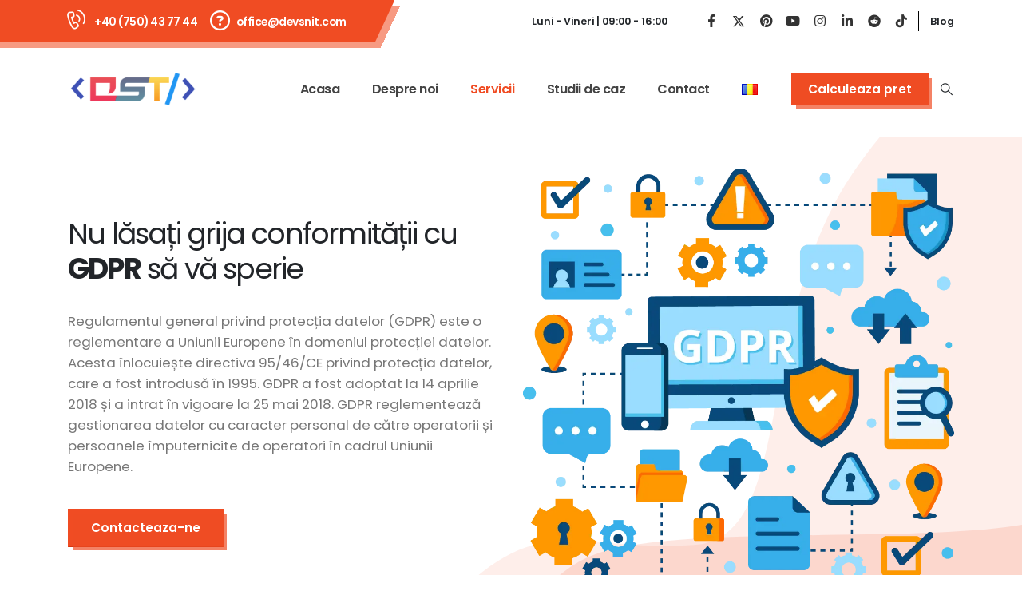

--- FILE ---
content_type: text/html; charset=UTF-8
request_url: https://devsnit.com/servicii/solutii-gdpr/
body_size: 37042
content:
	<!DOCTYPE html>
	<html lang="ro-RO" prefix="og: https://ogp.me/ns#">
	<head>
		<meta http-equiv="X-UA-Compatible" content="IE=edge" />
		<meta http-equiv="Content-Type" content="text/html; charset=UTF-8" />
		<meta name="viewport" content="width=device-width, initial-scale=1, minimum-scale=1" />

		<link rel="profile" href="https://gmpg.org/xfn/11" />
		<link rel="pingback" href="https://devsnit.com/xmlrpc.php" />
		<link rel="alternate" href="https://devsnit.com/servicii/solutii-gdpr/" hreflang="ro" />
<link rel="alternate" href="https://devsnit.com/en/services/gdpr-solutions/" hreflang="en" />

<!-- Optimizare pentru motoarele de căutare de Rank Math - https://rankmath.com/ -->
<title>Solutii GDPR - DevSnit</title>
<meta name="description" content="GDPR reglementează gestionarea datelor cu caracter personal de către operatorii și persoanele împuternicite de operatori în cadrul UE."/>
<meta name="robots" content="index, follow, max-snippet:-1, max-video-preview:-1, max-image-preview:large"/>
<link rel="canonical" href="https://devsnit.com/servicii/solutii-gdpr/" />
<meta property="og:locale" content="ro_RO" />
<meta property="og:type" content="article" />
<meta property="og:title" content="Solutii GDPR - DevSnit" />
<meta property="og:description" content="GDPR reglementează gestionarea datelor cu caracter personal de către operatorii și persoanele împuternicite de operatori în cadrul UE." />
<meta property="og:url" content="https://devsnit.com/servicii/solutii-gdpr/" />
<meta property="og:site_name" content="DevSnit" />
<meta property="og:updated_time" content="2022-02-27T18:10:18+00:00" />
<meta property="og:image" content="https://devsnit.com/wp-content/uploads/2022/02/logoMaresemne.png" />
<meta property="og:image:secure_url" content="https://devsnit.com/wp-content/uploads/2022/02/logoMaresemne.png" />
<meta property="og:image:width" content="400" />
<meta property="og:image:height" content="400" />
<meta property="og:image:alt" content="noimagelogoshare" />
<meta property="og:image:type" content="image/png" />
<meta name="twitter:card" content="summary_large_image" />
<meta name="twitter:title" content="Solutii GDPR - DevSnit" />
<meta name="twitter:description" content="GDPR reglementează gestionarea datelor cu caracter personal de către operatorii și persoanele împuternicite de operatori în cadrul UE." />
<meta name="twitter:image" content="https://devsnit.com/wp-content/uploads/2022/02/logoMaresemne.png" />
<meta name="twitter:label1" content="Timp pentru citire" />
<meta name="twitter:data1" content="11 minute" />
<!-- /Rank Math - modul SEO pentru WordPress -->

<link rel='dns-prefetch' href='//challenges.cloudflare.com' />
<link rel='dns-prefetch' href='//use.fontawesome.com' />
<link rel="alternate" type="application/rss+xml" title="DevSnit &raquo; Flux" href="https://devsnit.com/feed/" />
<link rel="alternate" type="application/rss+xml" title="DevSnit &raquo; Flux comentarii" href="https://devsnit.com/comments/feed/" />
<link rel="alternate" title="oEmbed (JSON)" type="application/json+oembed" href="https://devsnit.com/wp-json/oembed/1.0/embed?url=https%3A%2F%2Fdevsnit.com%2Fservicii%2Fsolutii-gdpr%2F&#038;lang=ro" />
<link rel="alternate" title="oEmbed (XML)" type="text/xml+oembed" href="https://devsnit.com/wp-json/oembed/1.0/embed?url=https%3A%2F%2Fdevsnit.com%2Fservicii%2Fsolutii-gdpr%2F&#038;format=xml&#038;lang=ro" />
		<link rel="shortcut icon" href="//devsnit.com/wp-content/themes/devsnit/images/logo/favicon.png" type="image/x-icon" />
				<link rel="apple-touch-icon" href="//devsnit.com/wp-content/themes/devsnit/images/logo/apple-touch-icon.png" />
				<link rel="apple-touch-icon" sizes="120x120" href="//devsnit.com/wp-content/themes/devsnit/images/logo/apple-touch-icon_120x120.png" />
				<link rel="apple-touch-icon" sizes="76x76" href="//devsnit.com/wp-content/themes/devsnit/images/logo/apple-touch-icon_76x76.png" />
				<link rel="apple-touch-icon" sizes="152x152" href="//devsnit.com/wp-content/themes/devsnit/images/logo/apple-touch-icon_152x152.png" />
		<link rel="preload" href="https://devsnit.com/wp-content/themes/porto/fonts/porto-font/porto.woff2" as="font" type="font/woff2" crossorigin fetchpriority="high"/><link rel="preload" href="https://devsnit.com/wp-content/themes/porto/fonts/fontawesome_optimized/fa-solid-900.woff2" as="font" type="font/woff2" crossorigin fetchpriority="high"/><link rel="preload" href="https://devsnit.com/wp-content/themes/porto/fonts/fontawesome_optimized/fa-regular-400.woff2" as="font" type="font/woff2" crossorigin fetchpriority="high"/><link rel="preload" href="https://devsnit.com/wp-content/themes/porto/fonts/fontawesome_optimized/fa-brands-400.woff2" as="font" type="font/woff2" crossorigin fetchpriority="high"/><link rel="preload" href="https://devsnit.com/wp-content/themes/porto/fonts/Simple-Line-Icons/Simple-Line-Icons.woff2" as="font" type="font/woff2" crossorigin fetchpriority="high"/><style id='wp-img-auto-sizes-contain-inline-css'>
img:is([sizes=auto i],[sizes^="auto," i]){contain-intrinsic-size:3000px 1500px}
/*# sourceURL=wp-img-auto-sizes-contain-inline-css */
</style>
<link rel='stylesheet' id='nouislider-css' href='https://devsnit.com/wp-content/plugins/arforms-form-builder/css/nouislider.css?ver=6.7' media='all' />
<style id='classic-theme-styles-inline-css'>
/*! This file is auto-generated */
.wp-block-button__link{color:#fff;background-color:#32373c;border-radius:9999px;box-shadow:none;text-decoration:none;padding:calc(.667em + 2px) calc(1.333em + 2px);font-size:1.125em}.wp-block-file__button{background:#32373c;color:#fff;text-decoration:none}
/*# sourceURL=/wp-includes/css/classic-themes.min.css */
</style>
<style id='font-awesome-svg-styles-default-inline-css'>
.svg-inline--fa {
  display: inline-block;
  height: 1em;
  overflow: visible;
  vertical-align: -.125em;
}
/*# sourceURL=font-awesome-svg-styles-default-inline-css */
</style>
<link rel='stylesheet' id='font-awesome-svg-styles-css' href='https://devsnit.com/wp-content/uploads/font-awesome/v6.5.1/css/svg-with-js.css' media='all' />
<style id='font-awesome-svg-styles-inline-css'>
   .wp-block-font-awesome-icon svg::before,
   .wp-rich-text-font-awesome-icon svg::before {content: unset;}
/*# sourceURL=font-awesome-svg-styles-inline-css */
</style>
<link rel='stylesheet' id='contact-form-7-css' href='https://devsnit.com/wp-content/plugins/contact-form-7/includes/css/styles.css?ver=6.1.4' media='all' />
<link rel='stylesheet' id='kk-star-ratings-css' href='https://devsnit.com/wp-content/plugins/kk-star-ratings/src/core/public/css/kk-star-ratings.min.css?ver=5.4.10.3' media='all' />
<link rel='stylesheet' id='font-awesome-official-css' href='https://use.fontawesome.com/releases/v6.5.1/css/all.css' media='all' integrity="sha384-t1nt8BQoYMLFN5p42tRAtuAAFQaCQODekUVeKKZrEnEyp4H2R0RHFz0KWpmj7i8g" crossorigin="anonymous" />
<link rel='stylesheet' id='hcb-style-css' href='https://devsnit.com/wp-content/plugins/highlighting-code-block/build/css/hcb--light.css?ver=2.0.1' media='all' />
<style id='hcb-style-inline-css'>
:root{--hcb--fz--base: 14px}:root{--hcb--fz--mobile: 13px}:root{--hcb--ff:Menlo, Consolas, "Hiragino Kaku Gothic ProN", "Hiragino Sans", Meiryo, sans-serif;}
/*# sourceURL=hcb-style-inline-css */
</style>
<link rel='stylesheet' id='porto-css-vars-css' href='https://devsnit.com/wp-content/uploads/porto_styles/theme_css_vars.css?ver=7.7.2' media='all' />
<link rel='stylesheet' id='js_composer_front-css' href='https://devsnit.com/wp-content/plugins/js_composer/assets/css/js_composer.min.css?ver=7.9' media='all' />
<link rel='stylesheet' id='bootstrap-css' href='https://devsnit.com/wp-content/uploads/porto_styles/bootstrap.css?ver=7.7.2' media='all' />
<link rel='stylesheet' id='porto-plugins-css' href='https://devsnit.com/wp-content/themes/porto/css/plugins_optimized.css?ver=7.7.2' media='all' />
<link rel='stylesheet' id='porto-theme-css' href='https://devsnit.com/wp-content/themes/porto/css/theme.css?ver=7.7.2' media='all' />
<link rel='stylesheet' id='porto-animate-css' href='https://devsnit.com/wp-content/themes/porto/css/part/animate.css?ver=7.7.2' media='all' />
<link rel='stylesheet' id='porto-blog-legacy-css' href='https://devsnit.com/wp-content/themes/porto/css/part/blog-legacy.css?ver=7.7.2' media='all' />
<link rel='stylesheet' id='porto-header-legacy-css' href='https://devsnit.com/wp-content/themes/porto/css/part/header-legacy.css?ver=7.7.2' media='all' />
<link rel='stylesheet' id='porto-footer-legacy-css' href='https://devsnit.com/wp-content/themes/porto/css/part/footer-legacy.css?ver=7.7.2' media='all' />
<link rel='stylesheet' id='porto-nav-panel-css' href='https://devsnit.com/wp-content/themes/porto/css/part/nav-panel.css?ver=7.7.2' media='all' />
<link rel='stylesheet' id='porto-media-mobile-sidebar-css' href='https://devsnit.com/wp-content/themes/porto/css/part/media-mobile-sidebar.css?ver=7.7.2' media='(max-width:991px)' />
<link rel='stylesheet' id='porto-shortcodes-css' href='https://devsnit.com/wp-content/uploads/porto_styles/shortcodes.css?ver=7.7.2' media='all' />
<link rel='stylesheet' id='porto-theme-wpb-css' href='https://devsnit.com/wp-content/themes/porto/css/theme_wpb.css?ver=7.7.2' media='all' />
<link rel='stylesheet' id='porto-dynamic-style-css' href='https://devsnit.com/wp-content/uploads/porto_styles/dynamic_style.css?ver=7.7.2' media='all' />
<link rel='stylesheet' id='porto-type-builder-css' href='https://devsnit.com/wp-content/plugins/porto-functionality/builders/assets/type-builder.css?ver=3.7.2' media='all' />
<link rel='stylesheet' id='porto-style-css' href='https://devsnit.com/wp-content/themes/porto/style.css?ver=7.7.2' media='all' />
<style id='porto-style-inline-css'>
.screen-reader-text{border:0;clip-path:inset(50%);height:1px;margin:-1px;overflow:hidden;padding:0;position:absolute;width:1px;word-wrap:normal !important;}
.vc_do_custom_heading{margin-bottom:0.625rem;margin-top:0;}.vc_do_btn{margin-bottom:22px;}.vc_do_custom_heading{margin-bottom:0.625rem;margin-top:0;}.vc_do_custom_heading{margin-bottom:0.625rem;margin-top:0;}.vc_do_custom_heading{margin-bottom:0.625rem;margin-top:0;}.vc_do_custom_heading{margin-bottom:0.625rem;margin-top:0;}.vc_do_custom_heading{margin-bottom:0.625rem;margin-top:0;}.vc_do_btn{margin-bottom:22px;}.vc_do_custom_heading{margin-bottom:0.625rem;margin-top:0;}.vc_do_custom_heading{margin-bottom:0.625rem;margin-top:0;}.vc_custom_1644636868396{padding-top: 0px !important;padding-bottom: 95px !important;}.vc_custom_1644710940969{background-color: #feeeea !important;}.vc_custom_1557865571086{border-top-width: 1px !important;padding-top: 75px !important;padding-bottom: 75px !important;border-top-color: rgba(0,0,0,0.06) !important;border-top-style: solid !important;}.vc_custom_1644701867572{padding-top: 75px !important;padding-bottom: 75px !important;}.vc_custom_1622765491260{padding-top: 6.1153846154rem !important;padding-bottom: 6.1153846154rem !important;background-color: #ffffff !important;}.vc_custom_1644700552529{background-color: #f04c23 !important;background-position: center !important;background-repeat: no-repeat !important;background-size: cover !important;}.vc_custom_1557873942028{padding-top: 75px !important;padding-bottom: 30px !important;}.vc_custom_1644709267246{margin-top: 50px !important;}.vc_custom_1644709274076{margin-top: 40px !important;}.vc_custom_1644798032892{margin-top: 30px !important;}.vc_custom_1644709188779{margin-top: 40px !important;}.vc_custom_1644769747491{margin-top: 0px !important;}.vc_custom_1644798980516{padding-top: 48px !important;padding-right: 48px !important;padding-bottom: 28px !important;padding-left: 48px !important;}.vc_custom_1644799008964{padding-top: 48px !important;padding-right: 48px !important;padding-bottom: 28px !important;padding-left: 48px !important;}.vc_custom_1644799030303{padding-top: 48px !important;padding-right: 48px !important;padding-bottom: 28px !important;padding-left: 48px !important;}.vc_custom_1608340740194{padding-top: 8.6153846154rem !important;padding-bottom: 7.6153846154rem !important;}.wpb_custom_860683fe6d5975d7b2cff563f7366f5c .porto-sicon-title{color: #212529;}.wpb_custom_9c745ac33a8bb4820cfc6b89805915cc .owl-item:not(.active){opacity: 0.5}.wpb_custom_c86c2fb53cae9eced42d4b8900a042f3 .owl-item:not(.active){opacity: 0.5}.wpb_custom_c86c2fb53cae9eced42d4b8900a042f3{--porto-el-spacing: 0px;}
.side-header-narrow-bar-logo{max-width:170px}@media (min-width:992px){}.page-top .page-title-wrap{line-height:0}.page-top .page-title:not(.b-none):after{content:'';position:absolute;width:100%;left:0;border-bottom:5px solid var(--porto-primary-color);bottom:-17px}@media (min-width:1500px){.left-sidebar.col-lg-3,.right-sidebar.col-lg-3{width:20%}.main-content.col-lg-9{width:80%}.main-content.col-lg-6{width:60%}}#header .share-links a{font-size:16px;width:28px;height:28px;box-shadow:none}#header .search-popup .searchform{left:auto;right:-1.5rem}input[type="submit"],.custom-scroll-action{cursor:pointer}.mobile-menu > .d-none{display:block !important}.opacity-0{opacity:0 !important}.cursor-outer{position:fixed;left:0;top:0;width:40px;height:40px;border:1px solid #CCC;border-radius:100%;pointer-events:none;z-index:9998;transition:ease-out all .08s .010s}.cursor-outer.cursor-outer-fit{left:0 !important;top:0 !important}.cursor-outer.cursor-color-light{border-color:#FFF !important}.cursor-outer.cursor-color-dark{border-color:#212121 !important}.cursor-inner{position:fixed;left:17px;top:17px;width:6px;height:6px;background:#CCC;border-radius:100%;pointer-events:none;z-index:9999;transition:all .08s ease-out}.cursor-inner.cursor-inner-plus{display:flex;align-items:center;justify-content:center;background-color:transparent !important}.cursor-inner.cursor-inner-plus:before{content:'+';color:#FFF;font-size:27.2px;font-size:1.7rem}.cursor-inner.cursor-color-light:not(.cursor-inner-plus){background-color:#FFF !important}.cursor-inner.cursor-color-light.cursor-inner-plus:before{color:#FFF !important}.cursor-inner.cursor-color-dark:not(.cursor-inner-plus){background-color:#212121 !important}.cursor-inner.cursor-color-dark.cursor-inner-plus:before{color:#212121 !important}.hide-mouse-cursor{cursor:none}.hide-mouse-cursor a,.hide-mouse-cursor button,.hide-mouse-cursor input,.hide-mouse-cursor textarea,.hide-mouse-cursor .mfp-auto-cursor .mfp-content{cursor:none !important}.cursor-effect-size-small .cursor-outer{width:20px;height:20px;left:10px;top:9px}.cursor-effect-size-small .cursor-inner{width:4px;height:4px;left:18px}.cursor-effect-size-small .cursor-inner.cursor-inner-plus:before{font-size:1.1rem}.cursor-effect-size-big .cursor-outer{width:60px;height:60px;left:-9px;top:-10px}.cursor-effect-size-big .cursor-inner{width:8px;height:8px}.cursor-effect-size-big .cursor-inner.cursor-inner-plus:before{font-size:41.6px}.cursor-effect-style-square .cursor-outer{border-radius:0}.cursor-effect-style-square .cursor-inner{border-radius:0}.cursor-inner{background-color:#f04c23}.cursor-inner.cursor-inner-plus:before{color:#f04c23}.cursor-outer{border-color:#f04c23}.home .porto-block-html-content-top{display:none}.z-index-n-1{z-index:-1}.custom-banner-size{font-size:1rem}.ws-nowrap{white-space:nowrap !important}.custom-scroll-action .porto-just-icon-wrapper{display:flex}.custom-highlight-1 strong{position:relative}.custom-highlight-1 strong::before{content:'';position:absolute;bottom:5px;left:0;width:100%;border-bottom:7px solid #f04c23;opacity:0.2;z-index:0}.custom-img-pos-1{position:absolute;top:-4.6153846154rem;right:0}@media (min-width:992px){.custom-text-background{background-repeat:no-repeat;background-size:100% 100%;background-position:20% 30%;-webkit-background-clip:text;-webkit-text-fill-color:transparent}}@media (max-width:1599px){.custom-text-background{font-size:4.9rem !important}}@media (max-width:1169px){.custom-text-background{font-size:4em !important}.mt-xl-max-1{margin-top:-210px !important}.custom-height-1 .vc_column-inner,.custom-height-1 .wpb_single_image,.custom-height-1 .wpb_wrapper,.custom-height-1 .vc_single_image-wrapper,.custom-height-1 img{height:100%}.custom-height-2 .custom-box-shadow-1{height:calc(50% - 12px)}.custom-width-1 .vc_single_image-wrapper,.custom-width-1 img{width:100%}}@media (max-width:991px){.custom-text-background{background-image:none !important}.custom-banner-size{font-size:.875rem}.custom-text-background{white-space:normal !important}}@keyframes shapeDividerToLeft{from{transform:translate3d(0,0,0)}to{transform:translate3d(-200%,0,0)}}.shape-divider{position:absolute;top:-1px;left:0;width:100%;height:212px;z-index:1}.shape-divider.shape-divider-bottom{top:auto;bottom:-1px}.shape-divider svg{position:absolute;top:0;left:50%;height:100%;transform:translate3d(-50%,0,0)}.shape-divider .shape-divider-horizontal-animation{position:absolute;top:0;left:0;width:100vw;height:100%;animation-duration:45s;animation-iteration-count:infinite;animation-timing-function:linear}.shape-divider .shape-divider-horizontal-animation.shape-animation-to-left{animation-name:shapeDividerToLeft}.shape-divider .shape-divider-horizontal-animation svg{width:100vw;left:0;transform:none}.shape-divider .shape-divider-horizontal-animation.shape-animation-to-left svg:nth-child(2){transform:rotateY(180deg) translate3d(-99.9%,0,0)}.shape-divider .shape-divider-horizontal-animation.shape-animation-to-left svg:nth-child(3){transform:translate3d(199.8%,0,0)}.svg-fill-color-primary svg,.svg-fill-color-primary path{fill:#f04c23 !important}.custom-crooked-line{display:inline-block;width:77px;overflow:hidden}@keyframes crookedLineAnim{from{transform:translate3d(0,0,0)}to{transform:translate3d(-48%,0,0)}}.custom-link-hover-effects:hover .custom-view-more i,.custom-link-hover-effects:hover .porto-sicon-heading-right i{transform:translate3d(7px,0,0)}.custom-link-hover-effects:hover .custom-crooked-line svg:last-child,.custom-team-pos:hover.custom-crooked-line svg:last-child{animation-name:crookedLineAnim;animation-duration:2s;animation-iteration-count:infinite;animation-timing-function:linear}.custom-carousel-box-shadow-1:before{content:'';position:absolute;top:50%;left:50%;width:65%;height:0;box-shadow:0 40px 40px 120px rgba(0,0,0,0.03);transform:translate3d(-50%,-50%,0);z-index:0}.custom-view-more i::before{content:"\e8cc";font-family:"porto"}.custom-link-hover-effects .porto-sicon-heading-right i,.custom-view-more i{display:inline-block !important;transition:ease transform 300ms}.custom-view-more a{padding:0;outline:none !important;box-shadow:none !important}.mw-90{max-width:90px;margin:0 auto}.mw-140{max-width:140px;margin:0 auto}.mw-100{max-width:100px !important;margin:0 auto}.custom-carousel-1 .wpb_single_image .wpb_wrapper,.custom-carousel-1 .owl-stage{display:flex;align-items:center}.custom-dot-type-1 .owl-dots .owl-dot.active > span{background:#3e3e3e !important;width:18px}.custom-dot-type-1 .owl-dots .owl-dot > span{background:#9e9e9e !important;transition:ease all 300ms}.custom-dot-type-1 .owl-nav.disabled+.owl-dots{margin-top:30px}.custom-box-shadow-1{box-shadow:0 15px 60px -36px rgba(0,0,0,0.45)}.custom-weight-1 strong{font-weight:500}.custom-btn-style-1.custom-btn-primary a::before,.wpcf7 .custom-btn-style-1.custom-btn-primary::before{background:#f04c23}.wpcf7 form .custom-btn-style-1::before{z-index:0}.custom-service-item .custom-crooked-line,.custom-crooked-line .porto-sicon-default{width:100%}.custom-service-item .porto-sicon-img img{width:100%}.custom-crooked-line.porto-sicon-box{position:relative}.custom-crooked-line .porto-just-icon-wrapper{display:flex}.custom-crooked-line .porto-sicon-default .porto-sicon-img{width:100%;margin-right:0}.custom-crooked-line .porto-sicon-header{position:absolute;left:0;bottom:0;padding:1rem 1.5rem;z-index:3}.custom-crooked-line .porto-sicon-header .crooked-wrapper{display:inline-block;width:77px;overflow:hidden}.custom-crooked-line .porto-sicon-img::before{content:' ';position:absolute;top:0;right:0;bottom:0;left:0;z-index:2;background:#212529;opacity:0.8;pointer-events:none;transition:ease opacity 300ms 100ms}.h-123{height:123px}.custom-box-shadow-2 .vc_column-inner{box-shadow:0 0 21px -5px rgba(0,0,0,0.2)}@media (max-width:575px){.custom-service-item h3{font-size:1.1rem !important}}.custom-overlay{position:absolute;top:0;right:0;bottom:0;left:0;max-width:40%;height:180%}.custom-overlay::before{content:' ';position:absolute;top:0;left:0;right:0;bottom:0;z-index:2;background:#212529;opacity:0;pointer-events:none;transition:ease opacity 300ms 100ms}.overlay-color-primary::before{opacity:.8;background-color:#f04c23}.h-102{height:102px}.shape-divider.shape-divider-reverse{transform:rotateX(180deg)}.z-index-3{z-index:3}.vc_label_units{position:absolute;right:0;bottom:.9rem}.progress-label span,.vc_label_units{font-size:12.6px;font-weight:600;color:#212529}.vc_progress_bar .vc_single_bar.progress.progress-sm,.progress.progress-sm{height:5px;border-radius:0;background-color:#f7f7f7}.vc_bar.progress-bar{position:static !important;border-radius:0}.progress + .progress-label{position:relative;margin-top:32px}.progress + .progress-label::before{content:'';position:absolute;top:-8px;height:1px;left:0;right:0;background:rgba(0,0,0,0.06)}.custom-team-pos .porto-sicon-img{position:relative}.custom-team-pos .porto-sicon-img img{object-fit:cover}.custom-team-pos .porto-sicon-img:hover::before{opacity:.8}.custom-team-pos .porto-sicon-img::before{opacity:0}.custom-team-pos .porto-sicon-header{bottom:117px}.custom-team-pos .porto-sicon-header h3{text-indent:-9999px}.custom-team-pos .porto-sicon-description{margin-top:0;padding:32px;background:#fff}.custom-team-pos .porto-sicon-description p{margin-bottom:0}.custom-text-member{font-size:25.2px;line-height:27px;letter-spacing:-.05em}.text-color-hover-primary:hover{color:#f04c23}.custom-contact{max-width:32%;left:auto}.custom-contact::before{opacity:.9}.wpcf7-form .form-control{background:transparent;border:none;border-bottom:1px solid #404040;line-height:1.85;color:#FFF;box-shadow:none;font-size:14px}.wpcf7-form .form-control::placeholder{color:#fff}.wpcf7-form input[type="submit"]{position:relative;box-shadow:none;outline:none;font-size:15.4px;padding:12px 28px}.wpcf7-form textarea{max-height:217px}.home .meta-author,.home .meta-comments,.home .post-excerpt,.home .meta-cats i{display:none !important}.home .meta-cats a{font-size:12.6px;font-weight:600;color:#969696;letter-spacing:2px;text-transform:uppercase}.home .grid-box{box-shadow:0 0 21px -5px rgba(0,0,0,0.2)}.home .post-meta,.home .post-content,.home .grid-box .clearfix:last-child{padding-left:24px;padding-right:24px}.home .post-grid{padding-left:10px;padding-right:10px;margin-bottom:24px !important}.home .posts-container.row{margin-right:-10px;margin-left:-10px}.home article.post .post-date{right:14px;top:auto;bottom:26px;padding:8px 16px;width:auto;background:#F04C23;transition:transform .3s}.home article.post:hover .post-date{transform:translate3d(2.5px,2.5px,0)}.home article.post .post-date::before{content:'';position:absolute;top:0;left:0;width:100%;height:100%;background:inherit;opacity:0.7;transform:translate3d(5px,5px,0);transition:ease transform 300ms;z-index:-1}.home article.post:hover .post-date::before{transform:translate3d(0,0,0)}.home article.post .post-date .day{background:#F04C23;color:#fff;padding:0;font-size:1.44375rem;font-weight:600;line-height:1.2}.home article.post .post-date .month{padding:0 4px;line-height:1.2;box-shadow:none;font-size:13.86px;font-weight:600;letter-spacing:2px;text-transform:uppercase}.home .post .img-thumbnail::before{content:' ';position:absolute;top:0;right:0;bottom:0;left:0;z-index:2;background:#212529;opacity:0;pointer-events:none;transition:ease opacity 300ms 100ms}.home .post .img-thumbnail:hover::before{opacity:.8}.home .post .zoom{display:none}.home .post .post-meta{padding-top:4px;margin-bottom:0}.home .post .btn-readmore{margin-top:-12px;padding:0 0 19px 0;border-width:0;background:#fff;color:#f04c23;font-size:14px !important;font-weight:500;text-transform:capitalize !important}.home .post .btn-readmore::after{content:"\e70b";display:inline-block;margin-left:8px;vertical-align:middle;font-family:porto;font-size:25px;transition:ease transform 300ms}.home .post .entry-title a:hover{color:#f04c23}.home .post:hover .btn-readmore::after{transform:translate3d(7px,0,0)}.testimonial.testimonial-style-6{margin-top:78px;margin-bottom:16px}.testimonial blockquote p{font-family:Poppins,sans-serif;font-size:16.8px !important;line-height:1.8 !important;color:#212529}.testimonial .testimonial-author img{position:absolute;top:49px;left:50%;transform:translateX(-50%);max-width:40px;border-radius:0}.testimonial .testimonial-author strong{margin-top:22px;font-size:1.44375rem;font-weight:700;letter-spacing:-1px}.testimonial .testimonial-author span{font-size:.875rem;font-weight:400;color:#212529}.box-shadow-4{box-shadow:0 0 21px -5px rgba(0,0,0,0.2)}.nav-pos-outside .owl-nav .owl-next::before,.nav-pos-outside .owl-nav .owl-prev::before{content:"\e70b";font-size:28px}.nav-pos-outside .owl-nav .owl-prev{transform:rotateY(180deg) translateY(-50%)}.owl-carousel.nav-pos-outside .owl-nav .owl-prev{left:-56px}.owl-carousel.nav-pos-outside .owl-nav .owl-next{right:-56px}@media (min-width:1921px){.shape-divider{top:-2px}.shape-divider svg{width:100%;top:1px}.shape-divider.shape-divider-bottom{bottom:-2px}}@media (min-width:992px){.single-post .main-content.col-lg-9,.blog .main-content.col-lg-9,.archive.category .main-content.col-lg-9{flex:0 0 66.666667%;max-width:66.666667%}.single-post .porto-blog-sidebar,.blog .porto-blog-sidebar,.archive.category .porto-blog-sidebar{flex:0 0 33.333333%;max-width:33.333333%}}.single-post .main-content-wrap,.blog .main-content-wrap,.archive.category .main-content-wrap{margin-top:52px}#content .single-post h3{color:#212529}.sidebar-content{padding:0 16px}.sidebar-content .widget .widget-title{font-size:1.5em;letter-spacing:-.05em;margin-bottom:16px}.sidebar-content #searchform #s,.sidebar-content .widget_search .btn-dark{height:45px;font-size:11.2px}.sidebar-content .widget + .widget{padding-top:37px}.widget_recent_entries .post-date{line-height:26px}.widget_recent_entries > ul li > a,.widget_recent_comments > ul li > a{font-weight:700;line-height:19.6px}.widget_categories > ul li > a{font-size:12.6px;font-weight:400;line-height:20px;color:#666}.porto-blog-sidebar .widget_categories .cat-item a{display:inline-block;padding:8px 0 8px 22px !important}.porto-blog-sidebar .widget_categories .cat-item a::before{margin-left:0;font-family:'Font Awesome 5 Free';content:"\f054";font-weight:900;position:absolute;top:9px;font-size:0.45rem;opacity:0.7;transform:translate3d(-1px,0,0);left:12px}.posts-modern .post .entry-title{margin-bottom:.5rem;padding-bottom:.25rem;font-size:1.5em;font-weight:700;letter-spacing:-.05em;line-height:27px}.posts-modern .post .post-meta{font-size:.8em;margin:.5rem 0;line-height:26px;order:-1}.posts-modern .post-content{display:flex;flex-direction:column}.posts-modern .post-image,.posts-modern .post-image .owl-carousel{margin-bottom:.5rem !important}.post-modern .btn-readmore{text-transform:capitalize;font-size:1em;font-weight:500}.blog-posts .post-modern{padding-bottom:.5rem;border-bottom-width:0}.post-modern .post-excerpt{margin-bottom:8px}.cky-btn-revisit-wrapper.cky-revisit-bottom-left{bottom:70px}.pagination .page-numbers{min-width:40px;height:40px;line-height:38px;font-weight:400;background:#fff;border:none;font-size:1rem;color:#f04c23;border:1px solid rgba(0,0,0,0.06)}.pagination .page-numbers:not(.current):hover{background-color:#e9ecef;border-color:#dee2e6}#header.sticky-header .custom-header-main .container{padding:10px 10px}.custom-service-item [class*=" porto-icon-"]:before{margin-left:0}.sticky-header .mr-sticky-2{margin-right:0.5rem !important}.custom-box-shadow-3 img{box-shadow:0 0 21px -5px rgba(0,0,0,0.2)}.custom-generic-pos-1{transform:translate3d(0,-35%,0)}.custom-generic-pos-2{position:absolute;top:54.6%;left:-14.4%;width:285px;max-width:100%;transform:translate3d(0,-35%,0)}.text-color-hover-primary:hover .porto-sicon-title{color:#f04c23 !important}.faq{box-shadow:none;border:1px solid transparent;overflow:hidden;transition:border .3s}.faq .toggle{padding-bottom:18px}.porto-faqs .toggle-content{padding:2rem;border:1px solid #efefef;border-top:0;background:#fff}.faq .toggle:not(.active):hover label{color:#f04c23}.faq label{margin:-1px}.porto-faqs .faq label{display:block;position:relative;padding:23px 30px;font-size:1rem;font-weight:700;letter-spacing:-.05em;line-height:27px;border-left-width:0;color:#212529}.faq .toggle.actie label{background-color:#00a1cd;color:#fff !important}.faq label::before{content:'+';position:absolute;top:50%;right:25px;margin-top:0 !important;font-size:inherit;font-weight:inherit;transform:translate3d(0,-50%,0) rotate(0deg);transform-origin:50% 50%;transition:ease transform 300ms;border-width:0 !important}.toggle.active>label:before{right:25px;transform:translate3d(0,-50%,0) rotate(45deg)}.toggle>.toggle-content>p{padding:0}@media(max-width:767px){.custom-res-align .vc_column-inner{text-align:center}.custom-res-align .porto-sicon-box{justify-content:center}}.home-top .bg-smartphone{padding:32% 6.55% 0 6.6%;background-size:100%;background-repeat:no-repeat}.home-top .bg-smartphone .owl-carousel{z-index:0}.home-top h1{margin-left:-5px !important}.home-top .owl-carousel .owl-nav [class*="owl-"]{background:none;border:none;width:30px;height:30px;border-top:2px solid #fff !important;border-left:2px solid #fff !important;opacity:0.5}.home-top .owl-carousel .owl-nav [class*="owl-"]:before{display:none}.home-top .owl-carousel .owl-nav .owl-prev{left:-80px;-webkit-transform:rotate(-45deg);-ms-transform:rotate(-45deg);transform:rotate(-45deg)}.home-top .owl-carousel .owl-nav .owl-next{right:-81px !important;-webkit-transform:rotate(-135deg);-ms-transform:rotate(135deg);transform:rotate(135deg)}.custom-product-image-pos-1._absolute{position:absolute;top:0;left:0}.custom-product-image-pos-1._relative{position:relative;top:60px;padding-bottom:60px}.custom-product-image-pos-2{position:absolute;top:-80px;left:61vw;width:auto;height:170%;z-index:2}a.porto-btn{margin:0 !important}@media (max-width:991px){.custom-product-image-pos-2{left:74vw}}@media (max-width:767px){.custom-product-image-pos-2{display:none}}.porto-u-heading-spacer{height:2px}.starz{float:left;margin-right:20px;margin-bottom:0}.clearb{clear:both}#reviews .owl-carousel .owl-nav [class*="owl-"],#reviews .owl-carousel .owl-nav [class*="owl-"]:hover{background-color:transparent !important}#reviews .owl-carousel .owl-nav .owl-prev:before{left:-15px}#reviews .owl-carousel .owl-nav .owl-next:before{right:-15px}#reviews .owl-nav .owl-prev:before,#reviews .owl-nav .owl-next:before{content:"";display:block;position:absolute;width:30px;height:30px;border-top:1px solid #FFF;border-right:1px solid #FFF;-webkit-transform:rotate(-135deg);-ms-transform:rotate(-135deg);transform:rotate(-135deg)}#reviews .owl-nav .owl-next:before{-webkit-transform:rotate(45deg);-ms-transform:rotate(45deg);transform:rotate(45deg)}@media (max-width:991px){.fixed-header #header .header-main .container > div{padding:8px 0}}section.toggle{padding:0}.app-faq h2{font-weight:600 !important}section.toggle label{background:transparent;padding:15px 50px 15px 35px;border-left:2px solid transparent;border:1px solid #ddd;border-bottom:0;border-radius:0;color:#2e353e;font-size:13.5px;font-weight:700;margin-bottom:0;line-height:27px}.faq-row .faq:last-child label{border-bottom:1px solid #ddd}section.toggle label:hover{background:transparent}section.toggle label:before{right:35px;border-left:6px solid transparent;border-right:6px solid transparent;border-top:6px solid #2e353e;-webkit-transform:translateY(-50%) rotate(-90deg);-ms-transform:translateY(-50%) rotate(-90deg);transform:translateY(-50%) rotate(-90deg);-webkit-transition:ease transform 300ms;transition:ease transform 300ms;margin-top:0}section.toggle.active > label{color:#f4645a;border:1px solid #ddd;border-left:2px solid #f4645a;background:#fff3f2}.toggle.active > label:before{border-top-color:#f4645a;right:35px;-webkit-transform:translateY(-50%) rotate(0deg);-ms-transform:translateY(-50%) rotate(0deg);transform:translateY(-50%) rotate(0deg);margin-top:0}.toggle > .toggle-content{padding:0}.toggle > .toggle-content .card-default{border-top:0;margin-bottom:0;border-bottom:0}.faq-row .card-default .card-body{padding:25px 35px}.custom-home-intro .wpb_wrapper.vc_column-inner{padding-top:0 !important}.mt-xs{margin-top:5px !important}.custom-product-image-pos-3{position:absolute;top:-140px;left:100px;height:170%;z-index:2;width:150%}.custom-product-image-pos-3._litle-small{top:-130px;left:200px;z-index:1;height:155%}.custom-product-image-pos-3 img{max-width:inherit !important}.mb-xlg{margin-bottom:30px !important}#text-2{margin:0 !important}#downloads > .vc_parallax-inner{height:100% !important;top:0 !important}#downloads .porto-u-heading-spacer{margin-bottom:20px}@media (min-width:768px) and (max-width:991px){.top-mobine-screen{margin-top:77px !important}}@media (max-width:991px){.home-top > .vc_column_container{padding-top:0 !important}.home-top h1.vc_custom_heading{font-size:64px}.porto-block .vc_custom_1491415638352{padding-top:125px !important}.custom-product-image-pos-3{width:220%}}@media (max-width:767px){.top-mobine-screen{left:0 !important}.home-top .vc_left.vc_carousel-control{left:-70px !important}.home-top .vc_right.vc_carousel-control{right:-71px !important}.banner-logo .vc_column_container{float:left;width:auto}.banner-logo .vc_column_container .wpb_content_element{margin-bottom:0}#downloads .wpb_single_image{margin-top:15px !important}.left-icon .right-icon .porto-sicon-right{left:0;position:absolute;width:auto}.left-icon .porto-sicon-box.right-icon{position:relative}.left-icon .right-icon .porto-sicon-body{float:right;padding-left:65px;width:100%}.left-icon .porto-sicon-right .porto-icon.advanced{margin-left:0;margin-right:15px}.left-icon .right-icon .porto-sicon-description,.left-icon .right-icon .porto-sicon-header,.left-icon .porto-sicon-header h3{float:left;text-align:left}}@media (max-width:575px){#porto-btn-9109{margin-top:19px}}.custom-product-image-pos-1._absolute{position:absolute;top:0;left:0}.custom-product-image-pos-1._relative{position:relative;top:60px;padding-bottom:60px}.custom-product-image-pos-2{position:absolute;top:-80px;left:61vw;width:auto;height:170%;z-index:2}@media (max-width:991px){.custom-product-image-pos-2{left:74vw}}@media (max-width:767px){.custom-product-image-pos-2{display:none}}.porto-u-heading-spacer{height:2px}.p-t-none .vc_column-inner{padding-top:0 !important}a.porto-btn-normal{padding:13px 30px}.top-mobine-screen{left:0;margin-top:-5px}@keyframes lineDashed{from{stroke-dasharray:1000}to{stroke-dasharray:1100}}@keyframes lineCircle{from{stroke-dasharray:1000}to{stroke-dasharray:1030}}.line-anim{animation-name:lineDashed;animation-fill-mode:forwards;animation-timing-function:linear}.line-circle-anim{animation-name:lineCircle;animation-fill-mode:forwards;animation-timing-function:linear}svg path.line{fill:none;stroke:#c6c6c6;stroke-dasharray:1000;stroke-dashoffset:1000}svg circle.circle{fill:none;stroke:#c6c6c6;stroke-dasharray:1000;stroke-dashoffset:1000}#svgrow{position:relative;top:-170px}.svgz1{position:absolute;top:20px;left:-50px}.svgz2{position:absolute;top:50px;right:-45px}@media (min-width:521px){.svgz1{left:118px}.svgz2{left:290px}#how-it-work > div:last-child .col-md-3{width:170px;display:inline-block}#how-it-work > div:last-child .col-md-3:last-child{width:0}}@media (min-width:992px){.svgz1{left:calc(30% - 50px)}.svgz2{left:calc(60% - 50px)}#how-it-work > div:last-child .col-md-3{width:170px}#how-it-work > div:last-child .col-md-3:last-child{width:0}}@media (min-width:1190px){.svgz1{left:calc(25% - 50px)}.svgz2{left:calc(50% - 50px)}#how-it-work > div:last-child .col-md-3{width:25%}}@media (max-width:520px){#how-it-work > div:last-child .col-md-3{width:100%}#svgrow{display:none}}.stats-block .porto-sicon-top .porto-icon.none{margin-bottom:15px}.porto-btn-custom:hover{border-color:#f4645a !important}.fontweight600{font-weight:600}#downloads.row{overflow:visible}.left-0{left:0}@keyframes expandInWithBlur{from{opacity:0;filter:blur(10px);transform:scale(0.8)}to{opacity:1;filter:blur(0px);transform:scale(1)}}.lightSpeedIn{animation-name:expandInWithBlur}input.form-control,textarea.form-control{line-height:1.85;padding:10px 20px}.btn-borders{font-weight:700}.btn-modern.btn-lg,.btn-borders.btn-lg,.form-group input.btn-modern.btn-lg{padding:1.1429em 3.4em}.btn-full-rounded{border-radius:2em !important}.btn-gradient > .btn,.btn-gradient.btn{background:linear-gradient(135deg,#e23c8e 0,#a33188 80%);color:#FFF}.btn-gradient > .btn:hover,.btn-gradient.btn:hover{background:linear-gradient(135deg,#e75da1 0,#c03aa1 80%);color:#FFF}.pc-circle{position:absolute !important;border-radius:100%}.pc-circle-lg{width:52px;height:52px}.pc-circle-md{width:23px;height:23px}.pc-circle-sm{width:15px;height:15px}.pc-circle-xs{width:10px;height:10px}.column-stretch > .vc_column-inner{height:100%}.custom-section-curved-top-1{position:absolute;top:-590px;left:0}.custom-section-curved-top-2{position:absolute;top:-280px;left:0}.custom-section-curved-top-3{position:absolute;top:-210px;left:0}.custom-section-curved-top-4{position:absolute;top:-260px;left:0;transform:rotateY(180deg)}.custom-section-curved-top-5{position:absolute;top:-236px;left:-60px;width:115%}.custom-section-curved-top-6{position:absolute;top:-560px;left:0;transform:rotateY(180deg)}.pc-circle-pos-1{left:-13%;top:25%}.pc-circle-pos-2{left:-4%;top:43%}.pc-circle-pos-3{left:17%;top:9%}.pc-circle-pos-4{left:20%;top:53%}.pc-circle-pos-5{left:39%;top:61%}.pc-circle-pos-6{left:46%;top:41%}.pc-circle-pos-7{left:104%;top:30%}.pc-circle-pos-8{left:114%;top:7%}.pc-circle-pos-9{left:27%;top:76%}.pc-circle-pos-10{left:114%;top:10%}.pc-circle-pos-11{left:117%;top:6%}.pc-circle-pos-12{left:119.3%;top:9%}.pc-circle-pos-13{left:120%;top:6%}.pc-circle-pos-14{left:60%;top:-15%}.pc-circle-pos-15{top:-11%;left:60.7%}.pc-circle-pos-16{top:-13.9%;left:62%}.pc-circle-pos-17{top:6%;left:105%}.pc-circle-pos-18{top:8%;left:106.9%}.pc-circle-pos-19{top:9.5%;left:108.4%}.pc-circle-pos-20{bottom:5.5%;left:-7%}.pc-circle-pos-21{bottom:4.5%;left:-8.6%}.pc-circle-pos-22{bottom:2.7%;left:-6.8%}.pc-circle-pos-23{bottom:2.5%;left:-8.5%}.pc-circle-pos-24{top:38%;left:-14.5%}.pc-circle-pos-25{top:12.5%;left:-8.5%}.pc-circle-pos-26{top:25.5%;left:.5%}.pc-circle-pos-27{top:46%;left:44.5%}.pc-circle-pos-28{top:26%;left:107%}.pc-circle-pos-29{top:6.5%;left:110%}.pc-circle-pos-30{top:36.5%;left:119.5%}.pc-circle-pos-31{top:66.5%;left:23.7%}.pc-circle-pos-32{top:79%;left:20%}.pc-circle-pos-33{top:82%;left:24.2%}.pc-circle-pos-34{top:86%;left:20.2%}.pc-circle-pos-35{top:84%;left:69.5%}.pc-circle-pos-36{top:89.3%;left:74.3%}.pc-circle-pos-37{top:13.1%;left:69.5%}.pc-circle-pos-38{top:11.5%;left:80.7%}.pc-circle-pos-39{top:5.4%;left:75.7%}.pc-circle-pos-40{top:5.4%;left:82.7%}.pc-circle-pos-41{top:86%;left:103%}.pc-circle-pos-42{top:88.8%;left:104.6%}.pc-circle-pos-43{top:91%;left:105.8%}.pc-circle-pos-44{left:103%;top:10%}.pc-circle-pos-45{left:104.7%;top:14.1%}.pc-circle-pos-46{left:106.2%;top:10.4%}.pc-circle-pos-47{top:86%;left:-3%}.pc-circle-pos-48{top:95%;left:-2.5%}.pc-circle-pos-49{top:93%;left:-4.5%}.pc-circle-pos-50{top:97%;left:-4.3%}.row-container-relative .container{position:relative;margin-top:-340px;z-index:3}.box-shadow-1{box-shadow:0 0 32px -7px rgba(0,0,0,0.1);border-radius:.5rem;padding:3rem 2rem;background:#fff}.pc-dots-rect-1{position:absolute;top:190px;left:-89px;z-index:0}.pc-dots-rect-2{position:absolute;bottom:-13px;right:-24px;z-index:0}.pc-dots-rect-3{position:absolute;top:-77px;left:-71px;z-index:0}.pc-dots-rect-4{position:absolute;top:-50px;right:-388px;transform:rotateX(180deg)}.pc-dots-rect-5{position:absolute;bottom:-20px;left:-38px;transform:rotateX(180deg);z-index:-1}.pc-bg-color-grey-1{background-color:#b9b9b9 !important}.pc-bg-color-grey-2{background-color:#e4e4e4 !important}.pc-circles-group-1 .pc-circle-1{width:250px;height:250px}.pc-circles-group-1 .pc-circle-2{position:absolute;transform:translate(-50%,-50%);top:56%;left:76%;width:190px;height:190px}.pc-circles-group-1 .pc-circle-3{position:absolute;transform:translate(-50%,-50%);top:75%;left:53%;width:170px;height:170px}span.wpcf7-not-valid-tip{color:#fff}.width-116{width:116%}body .form-control,.form-control:focus{background:#f7f7f7;border:none;box-shadow:none}.wpcf7-form .form-control{min-height:3.375rem}.vc_progress_bar .vc_single_bar.progress,.progress{background:#ccc}.vc_progress_bar .vc_single_bar.progress.progress-sm,.progress.progress-sm{height:7px}.vc_progress_bar .vc_single_bar.progress .vc_bar,.progress-bar{position:static}.vc_progress_bar .vc_label_units{position:absolute;right:5px;bottom:20px;color:#777;font-size:.875rem}.vc_progress_bar .progress-label{margin-bottom:5px}.testimonial.testimonial-style-3 .testimonial-arrow-down{display:none}.testimonial.testimonial-style-3{padding:20px}.testimonial.testimonial-style-3 blockquote{background:#fff;padding:39px 20px 27px 41px;box-shadow:0 0 20px -3px rgba(0,0,0,0.1)}.testimonial.testimonial-style-3 blockquote:before{top:10px;left:12px;font-family:Poppins,sans-serif;font-size:78px;color:#a33188}.testimonial blockquote p{line-height:1.8}.testimonial.testimonial-style-3 .testimonial-author{align-items:center;margin:20px 0 0}.testimonial-style-3 .testimonial-author p{margin-bottom:0}.testimonial-style-3 .testimonial-author strong{font-size:1.2em;font-weight:600}.testimonial.testimonial-style-3 .testimonial-author img{max-width:70px}.owl-carousel.dots-style-1 .owl-dot.active span,.owl-carousel.dots-style-1 .owl-dot:hover span{color:#171940}.owl-carousel.dots-style-1 .owl-dots span{border-color:#171940}.custom-carousel-dots-style-1 .owl-dots{display:flex;justify-content:flex-start;padding-left:20.8px;padding-left:1.3rem;margin-top:-7px !important}.porto-price-boxes > .row{justify-content:center}.pricing-table.spaced{padding:0}.pricing-table.spaced [class*="col-lg-"]{padding-left:15px;padding-right:15px}.pricing-table .plan{border-radius:.5rem;padding-bottom:4.5rem}.pricing-table h3{background:none !important;margin-bottom:1rem;padding:4rem 2rem .5rem !important}.pricing-table h3 strong{font-size:1.3125rem;font-weight:700;letter-spacing:-.05em}.pricing-table h3 .desc{font-size:.875rem;line-height:1.8;margin-top:2px}.pricing-table li{border-color:#ededed;padding:.5rem 0}.pricing-table li:first-child{border:none}.pricing-table .btn{margin-top:1.75rem;border-radius:2rem !important;font-weight:600}.pricing-table .most-popular{box-shadow:none;top:0;overflow:hidden}.pricing-table .most-popular h3{text-shadow:none}.pricing-table .most-popular li{color:#fff;border-color:rgba(255,255,255,0.2)}.pricing-table .most-popular h3 .desc{color:rgba(255,255,255,.6)}.pricing-table .plan-ribbon{background:#a33188;box-shadow:none;text-shadow:none;color:#fff;font-weight:700;line-height:1.4;text-transform:uppercase;position:absolute;top:20px;left:auto;right:-55px;width:55%;transform:rotate(36deg)}.pricing-table .plan-ribbon:before,.pricing-table .plan-ribbon:after{content:none}.pricing-table .plan-ribbon-wrapper{position:static;overflow:visible;height:0}.portfolio-item.outimage{position:relative;background:#fff;padding:3rem 2.5rem 4rem;border-radius:.5rem;box-shadow:0 0 32px -7px rgba(0,0,0,0.1)}.portfolio-item.outimage .thumb-info,.portfolio-item.outimage .thumb-info .thumb-info-wrapper{position:static;transform:none;overflow:visible}.portfolio-item.outimage .thumb-info-title{position:absolute;left:50%;bottom:2.5rem;color:#4046b3;background:none;padding:0;transform:translateX(-50%);font-size:.875rem;font-weight:700;letter-spacing:0;text-transform:uppercase}.portfolio-item.outimage .thumb-info-title:hover{text-decoration:underline}.portfolio-item.outimage .thumb-info img{max-width:80px;width:auto}.portfolio-large > .row > .col-md-6{width:100%}.featured-services .portfolio-item.outimage img{width:80px}.portfolio-item.outimage .thumb-info{margin-bottom:2.5rem}.portfolio-item.outimage .portfolio-brief-content{padding:0 !important}.portfolio-item.outimage .portfolio-title{font-weight:600}.blog-posts article.post-grid{margin-bottom:3rem}.posts-grid .grid-box,.post-grid .grid-box{box-shadow:0 30px 90px rgba(0,0,0,.08);padding:1.5rem}.blog-posts .post .entry-title{margin-top:1rem}article.post h2 a,article.post h4 a{color:inherit}article.post h2 a:hover,article.post h4 a:hover{text-decoration:underline}article.post .post-meta i{display:none}article.post .post-meta{display:inline-block;font-size:.8em;text-transform:uppercase;line-height:1;margin-bottom:.5rem}article.post .post-meta + .post-meta > span{border-left:1px solid #ccc;padding-left:12px;margin-left:4px}article.post-grid .post-image.single,article.post-grid .post-image .owl-carousel{margin-bottom:.25rem}article.post .btn-readmore{background:none !important;border:none;padding:0;color:#e23c8e !important;font-size:1em !important;font-weight:700}@media (min-width:576px){.portfolio-row-3.outimage > .portfolio-grid:nth-child(2){margin-top:4.5rem}}@media (max-width:767px){.row-container-relative .container{margin-top:3rem}.pc-circles-group-1 .pc-circle-2{left:84%}.pc-circles-group-1 .pc-circle-3{left:40%}}#home{min-height:643px}.custom-svg-style-1{background-color:#ffffff;position:absolute;top:0;width:100vw;height:100%;left:50%;-webkit-transform:translate3d(-50%,0,0);transform:translate3d(-50%,0,0)}.btn-style-1 > .btn,.btn.btn-style-1{font-size:1.2em;padding:.75rem 2.4rem;font-weight:600}.text-color-primary > .btn{color:inherit}.custom-form-style-1 .form-control{border-radius:0;padding:0.9rem 1.5rem;height:2.95rem;color:#495057}.custom-form-style-1-rounded{border-radius:4px}.custom-form-style-1-rounded .form-control{border-radius:3em}.custom-form-style-1 .form-control::-webkit-input-placeholder{color:#536f78;font-weight:600}.custom-form-style-1 .form-control::placeholder{color:#536f78;font-weight:600}.custom-image-position-1{position:absolute;top:0;right:100%;min-width:250px;height:100%}.porto-ibanner{cursor:default}.porto-ibanner .porto-ibanner-desc{display:-ms-flexbox;display:flex;-ms-flex-align:center;align-items:center;-ms-flex-pack:center;justify-content:center}.open-video{font-size:0 !important}.open-video i{border-radius:35px;background:#fff;color:#212529;line-height:5em;width:5em;height:5em;font-size:14px}.pricing-table h3 strong{font-weight:600}.pricing-table .btn{border-radius:3em;font-size:1em;font-weight:600;text-transform:none;padding:.75rem 1.75rem}.pricing-table.pricing-table-classic .porto-price-box{border-radius:4px}.pricing-table.pricing-table-classic .plan h3{background:#f04c23;border-radius:4px 4px 0 0}.pricing-table.pricing-table-classic .plan h3 strong,.pricing-table-classic .most-popular .plan-price{background:none}.pricing-table-classic .most-popular .price{color:#fff}.testimonial.testimonial-with-quotes img{width:110px}article.post .post-item .read-more,.blog-posts article .btn{display:none}.post-grid .post-item,.single-post article,.blog-posts article{position:relative}article.post .post-date,.post-grid .post-item .post-date{position:absolute;top:0;left:0;margin:0;padding:.7rem 1.2rem;width:auto;background:#f04c23;z-index:1}article.post .post-date .day{background:none;padding:0;color:#fff;font-size:1.7rem;line-height:1;font-weight:400}article.post .post-date .month{padding:0;font-size:.68rem;line-height:1.5;box-shadow:none}.post-grid .thumb-info img,.post-grid .thumb-info .thumb-info-wrapper{border-radius:0}.post-grid .post-item h4,.single-post .entry-title{font-weight:600}.single-post .entry-title{color:#212529}.comment-form .btn{border-radius:.25rem}.contact-info .porto-sicon-header + .porto-sicon-description{margin-top:0}.contact-info .porto-sicon-box{margin-bottom:0}.contact-info .porto-sicon-left{vertical-align:middle}.contact-info .porto-sicon-description,.contact-info .porto-sicon-header{float:none;width:auto}.mfp-content{max-width:600px}input.wpcf7-form-control.wpcf7-text.wpcf7-validates-as-required.form-control{background-color:#fff;color:#777;border-color:rgba(0,0,0,0.09) !important;border:1px solid;min-height:3rem !important}input.wpcf7-form-control.has-spinner.wpcf7-submit.btn.btn-borders.btn-primary.font-size-md.font-weight-bold.px-4{height:2.95rem !important;padding-top:0.625rem !important;padding-bottom:0.625rem !important}.custom-form-style-2 .wpcf7-form{padding:3rem;background:#fff;border-radius:4px}.custom-btn-2 i{margin-left:2px}.custom-btn-2 :focus{box-shadow:none}@keyframes toBottomFromTop{49%{transform:translate3d(0,100%,0) scale(1)}50%{opacity:0;transform:translate3d(0,-100%,0) scale(1)}51%{opacity:1}}.custom-btn-effect-1:hover i{animation:toBottomFromTop .3s forwards}.custom-font-lora{font-family:Lora,sans-serif}.custom-box-shadow-1 img{box-shadow:0 15px 60px -36px rgba(0,0,0,0.45) !important}.top-50{top:50%}.transform3dy-n50{transform:translate3d(0,-50%,0)}.custom-img-width-1{width:260px;height:260px}.custom-left-img{left:20px;z-index:2}.custom-right-img{right:6px}.custom-img-round img{border-radius:50%}@media(max-width:991px) and (min-width:576px){.custom-left-img{left:15%}.custom-right-img{right:14%}}@media(max-width:575px){.custom-left-img{left:0}.custom-right-img{right:0}}.shape-divider{position:absolute;bottom:0;left:0;width:100%}.shape-divider-top{bottom:auto;top:0}.shape-divider.shape-divider-reverse-x{transform:rotateX(180deg)}.shape-divider svg{position:absolute;top:0;left:50%;height:100%;transform:translate3d(-50%,0,0)}.shape-divider3{height:116px}@media (min-width:1921px){.shape-divider svg{width:100vw}}.banner-cta::before{content:"";display:block;position:absolute;top:0;right:0;bottom:0;left:0;z-index:0;background:#f04c23;opacity:.8;pointer-events:none;transition:ease opacity 300ms 100ms}.intro-title strong{padding:4px;font-weight:800}@keyframes customHighlightAnim{0%{width:0;opacity:1}100%{width:100%;opacity:1}}@media (min-width:992px){.intro-title strong{position:relative;z-index:1;white-space:nowrap}.intro-title strong:after{content:"";position:absolute;top:0;left:0;width:0;height:100%;white-space:nowrap;background-color:#212529;z-index:-1;-webkit-animation-name:customHighlightAnim;animation-name:customHighlightAnim;-webkit-animation-duration:2s;animation-duration:2s;-webkit-animation-fill-mode:forwards;animation-fill-mode:forwards;-webkit-animation-delay:2s;animation-delay:2s}}.shape-divider2{height:102px}.shape-divider{top:initial}span.wpcf7-spinner{position:absolute;right:-40px;top:10px}span.wpcf7-not-valid-tip{position:absolute;white-space:nowrap;left:1px;font-size:11px;line-height:13px;color:#f04c23;font-weight:600}.wpcf7-response-output{margin-left:0 !important;margin-right:0 !important;padding:0 10px !important}input.wpcf7-form-control.has-spinner.wpcf7-submit.btn.btn-borders.btn-primary.font-size-md.font-weight-bold.px-4{width:100%}@media screen and (max-width:768px){.porto-u-main-heading h2{font-size:27px !important;line-height:33px !important;text-align:center}.porto-u-sub-heading{font-size:20px !important;line-height:25px !important;margin-top:20px;text-align:center}}
/*# sourceURL=porto-style-inline-css */
</style>
<link rel='stylesheet' id='styles-child-css' href='https://devsnit.com/wp-content/themes/devsnit/style.css?ver=1766242753' media='all' />
<link rel='stylesheet' id='font-awesome-official-v4shim-css' href='https://use.fontawesome.com/releases/v6.5.1/css/v4-shims.css' media='all' integrity="sha384-5Jfdy0XO8+vjCRofsSnGmxGSYjLfsjjTOABKxVr8BkfvlaAm14bIJc7Jcjfq/xQI" crossorigin="anonymous" />
<script></script><link rel="https://api.w.org/" href="https://devsnit.com/wp-json/" /><link rel="alternate" title="JSON" type="application/json" href="https://devsnit.com/wp-json/wp/v2/pages/4537" /><link rel="EditURI" type="application/rsd+xml" title="RSD" href="https://devsnit.com/xmlrpc.php?rsd" />
<meta name="generator" content="WordPress 6.9" />
<link rel='shortlink' href='https://devsnit.com/?p=4537' />

<!--  ============================================================================= -->
<!-- We will put here the GTM code that neads to go in the HEAD section of the site -->
<!--  ============================================================================= -->
	
		<!-- Google Tag Manager -->
		<script>(function(w,d,s,l,i){w[l]=w[l]||[];w[l].push({'gtm.start':
		new Date().getTime(),event:'gtm.js'});var f=d.getElementsByTagName(s)[0],
		j=d.createElement(s),dl=l!='dataLayer'?'&l='+l:'';j.async=true;j.src=
		'https://ttm.devsnit.com/gtm.js?id='+i+dl;f.parentNode.insertBefore(j,f);
		})(window,document,'script','dataLayer','GTM-W3C5C9JV');</script>
		<!-- End Google Tag Manager -->
		
<!--  ============================================================================= -->
<!-- END OF THE GTM CODE -->
<!--  ============================================================================= -->
		<script type="text/javascript" id="webfont-queue">
		WebFontConfig = {
			google: { families: [ 'Poppins:400,500,600,700,800&display=swap' ] }
		};
		(function(d) {
			var wf = d.createElement('script'), s = d.scripts[d.scripts.length - 1];
			wf.src = 'https://devsnit.com/wp-content/themes/porto/js/libs/webfont.js';
			wf.async = true;
			s.parentNode.insertBefore(wf, s);
		})(document);</script>
		<meta name="generator" content="Powered by WPBakery Page Builder - drag and drop page builder for WordPress."/>
<noscript><style> .wpb_animate_when_almost_visible { opacity: 1; }</style></noscript>	<style id='wp-block-heading-inline-css'>
h1:where(.wp-block-heading).has-background,h2:where(.wp-block-heading).has-background,h3:where(.wp-block-heading).has-background,h4:where(.wp-block-heading).has-background,h5:where(.wp-block-heading).has-background,h6:where(.wp-block-heading).has-background{padding:1.25em 2.375em}h1.has-text-align-left[style*=writing-mode]:where([style*=vertical-lr]),h1.has-text-align-right[style*=writing-mode]:where([style*=vertical-rl]),h2.has-text-align-left[style*=writing-mode]:where([style*=vertical-lr]),h2.has-text-align-right[style*=writing-mode]:where([style*=vertical-rl]),h3.has-text-align-left[style*=writing-mode]:where([style*=vertical-lr]),h3.has-text-align-right[style*=writing-mode]:where([style*=vertical-rl]),h4.has-text-align-left[style*=writing-mode]:where([style*=vertical-lr]),h4.has-text-align-right[style*=writing-mode]:where([style*=vertical-rl]),h5.has-text-align-left[style*=writing-mode]:where([style*=vertical-lr]),h5.has-text-align-right[style*=writing-mode]:where([style*=vertical-rl]),h6.has-text-align-left[style*=writing-mode]:where([style*=vertical-lr]),h6.has-text-align-right[style*=writing-mode]:where([style*=vertical-rl]){rotate:180deg}
/*# sourceURL=https://devsnit.com/wp-includes/blocks/heading/style.min.css */
</style>
<style id='wp-block-image-inline-css'>
.wp-block-image>a,.wp-block-image>figure>a{display:inline-block}.wp-block-image img{box-sizing:border-box;height:auto;max-width:100%;vertical-align:bottom}@media not (prefers-reduced-motion){.wp-block-image img.hide{visibility:hidden}.wp-block-image img.show{animation:show-content-image .4s}}.wp-block-image[style*=border-radius] img,.wp-block-image[style*=border-radius]>a{border-radius:inherit}.wp-block-image.has-custom-border img{box-sizing:border-box}.wp-block-image.aligncenter{text-align:center}.wp-block-image.alignfull>a,.wp-block-image.alignwide>a{width:100%}.wp-block-image.alignfull img,.wp-block-image.alignwide img{height:auto;width:100%}.wp-block-image .aligncenter,.wp-block-image .alignleft,.wp-block-image .alignright,.wp-block-image.aligncenter,.wp-block-image.alignleft,.wp-block-image.alignright{display:table}.wp-block-image .aligncenter>figcaption,.wp-block-image .alignleft>figcaption,.wp-block-image .alignright>figcaption,.wp-block-image.aligncenter>figcaption,.wp-block-image.alignleft>figcaption,.wp-block-image.alignright>figcaption{caption-side:bottom;display:table-caption}.wp-block-image .alignleft{float:left;margin:.5em 1em .5em 0}.wp-block-image .alignright{float:right;margin:.5em 0 .5em 1em}.wp-block-image .aligncenter{margin-left:auto;margin-right:auto}.wp-block-image :where(figcaption){margin-bottom:1em;margin-top:.5em}.wp-block-image.is-style-circle-mask img{border-radius:9999px}@supports ((-webkit-mask-image:none) or (mask-image:none)) or (-webkit-mask-image:none){.wp-block-image.is-style-circle-mask img{border-radius:0;-webkit-mask-image:url('data:image/svg+xml;utf8,<svg viewBox="0 0 100 100" xmlns="http://www.w3.org/2000/svg"><circle cx="50" cy="50" r="50"/></svg>');mask-image:url('data:image/svg+xml;utf8,<svg viewBox="0 0 100 100" xmlns="http://www.w3.org/2000/svg"><circle cx="50" cy="50" r="50"/></svg>');mask-mode:alpha;-webkit-mask-position:center;mask-position:center;-webkit-mask-repeat:no-repeat;mask-repeat:no-repeat;-webkit-mask-size:contain;mask-size:contain}}:root :where(.wp-block-image.is-style-rounded img,.wp-block-image .is-style-rounded img){border-radius:9999px}.wp-block-image figure{margin:0}.wp-lightbox-container{display:flex;flex-direction:column;position:relative}.wp-lightbox-container img{cursor:zoom-in}.wp-lightbox-container img:hover+button{opacity:1}.wp-lightbox-container button{align-items:center;backdrop-filter:blur(16px) saturate(180%);background-color:#5a5a5a40;border:none;border-radius:4px;cursor:zoom-in;display:flex;height:20px;justify-content:center;opacity:0;padding:0;position:absolute;right:16px;text-align:center;top:16px;width:20px;z-index:100}@media not (prefers-reduced-motion){.wp-lightbox-container button{transition:opacity .2s ease}}.wp-lightbox-container button:focus-visible{outline:3px auto #5a5a5a40;outline:3px auto -webkit-focus-ring-color;outline-offset:3px}.wp-lightbox-container button:hover{cursor:pointer;opacity:1}.wp-lightbox-container button:focus{opacity:1}.wp-lightbox-container button:focus,.wp-lightbox-container button:hover,.wp-lightbox-container button:not(:hover):not(:active):not(.has-background){background-color:#5a5a5a40;border:none}.wp-lightbox-overlay{box-sizing:border-box;cursor:zoom-out;height:100vh;left:0;overflow:hidden;position:fixed;top:0;visibility:hidden;width:100%;z-index:100000}.wp-lightbox-overlay .close-button{align-items:center;cursor:pointer;display:flex;justify-content:center;min-height:40px;min-width:40px;padding:0;position:absolute;right:calc(env(safe-area-inset-right) + 16px);top:calc(env(safe-area-inset-top) + 16px);z-index:5000000}.wp-lightbox-overlay .close-button:focus,.wp-lightbox-overlay .close-button:hover,.wp-lightbox-overlay .close-button:not(:hover):not(:active):not(.has-background){background:none;border:none}.wp-lightbox-overlay .lightbox-image-container{height:var(--wp--lightbox-container-height);left:50%;overflow:hidden;position:absolute;top:50%;transform:translate(-50%,-50%);transform-origin:top left;width:var(--wp--lightbox-container-width);z-index:9999999999}.wp-lightbox-overlay .wp-block-image{align-items:center;box-sizing:border-box;display:flex;height:100%;justify-content:center;margin:0;position:relative;transform-origin:0 0;width:100%;z-index:3000000}.wp-lightbox-overlay .wp-block-image img{height:var(--wp--lightbox-image-height);min-height:var(--wp--lightbox-image-height);min-width:var(--wp--lightbox-image-width);width:var(--wp--lightbox-image-width)}.wp-lightbox-overlay .wp-block-image figcaption{display:none}.wp-lightbox-overlay button{background:none;border:none}.wp-lightbox-overlay .scrim{background-color:#fff;height:100%;opacity:.9;position:absolute;width:100%;z-index:2000000}.wp-lightbox-overlay.active{visibility:visible}@media not (prefers-reduced-motion){.wp-lightbox-overlay.active{animation:turn-on-visibility .25s both}.wp-lightbox-overlay.active img{animation:turn-on-visibility .35s both}.wp-lightbox-overlay.show-closing-animation:not(.active){animation:turn-off-visibility .35s both}.wp-lightbox-overlay.show-closing-animation:not(.active) img{animation:turn-off-visibility .25s both}.wp-lightbox-overlay.zoom.active{animation:none;opacity:1;visibility:visible}.wp-lightbox-overlay.zoom.active .lightbox-image-container{animation:lightbox-zoom-in .4s}.wp-lightbox-overlay.zoom.active .lightbox-image-container img{animation:none}.wp-lightbox-overlay.zoom.active .scrim{animation:turn-on-visibility .4s forwards}.wp-lightbox-overlay.zoom.show-closing-animation:not(.active){animation:none}.wp-lightbox-overlay.zoom.show-closing-animation:not(.active) .lightbox-image-container{animation:lightbox-zoom-out .4s}.wp-lightbox-overlay.zoom.show-closing-animation:not(.active) .lightbox-image-container img{animation:none}.wp-lightbox-overlay.zoom.show-closing-animation:not(.active) .scrim{animation:turn-off-visibility .4s forwards}}@keyframes show-content-image{0%{visibility:hidden}99%{visibility:hidden}to{visibility:visible}}@keyframes turn-on-visibility{0%{opacity:0}to{opacity:1}}@keyframes turn-off-visibility{0%{opacity:1;visibility:visible}99%{opacity:0;visibility:visible}to{opacity:0;visibility:hidden}}@keyframes lightbox-zoom-in{0%{transform:translate(calc((-100vw + var(--wp--lightbox-scrollbar-width))/2 + var(--wp--lightbox-initial-left-position)),calc(-50vh + var(--wp--lightbox-initial-top-position))) scale(var(--wp--lightbox-scale))}to{transform:translate(-50%,-50%) scale(1)}}@keyframes lightbox-zoom-out{0%{transform:translate(-50%,-50%) scale(1);visibility:visible}99%{visibility:visible}to{transform:translate(calc((-100vw + var(--wp--lightbox-scrollbar-width))/2 + var(--wp--lightbox-initial-left-position)),calc(-50vh + var(--wp--lightbox-initial-top-position))) scale(var(--wp--lightbox-scale));visibility:hidden}}
/*# sourceURL=https://devsnit.com/wp-includes/blocks/image/style.min.css */
</style>
<style id='wp-block-image-theme-inline-css'>
:root :where(.wp-block-image figcaption){color:#555;font-size:13px;text-align:center}.is-dark-theme :root :where(.wp-block-image figcaption){color:#ffffffa6}.wp-block-image{margin:0 0 1em}
/*# sourceURL=https://devsnit.com/wp-includes/blocks/image/theme.min.css */
</style>
<style id='wp-block-list-inline-css'>
ol,ul{box-sizing:border-box}:root :where(.wp-block-list.has-background){padding:1.25em 2.375em}
/*# sourceURL=https://devsnit.com/wp-includes/blocks/list/style.min.css */
</style>
<style id='wp-block-paragraph-inline-css'>
.is-small-text{font-size:.875em}.is-regular-text{font-size:1em}.is-large-text{font-size:2.25em}.is-larger-text{font-size:3em}.has-drop-cap:not(:focus):first-letter{float:left;font-size:8.4em;font-style:normal;font-weight:100;line-height:.68;margin:.05em .1em 0 0;text-transform:uppercase}body.rtl .has-drop-cap:not(:focus):first-letter{float:none;margin-left:.1em}p.has-drop-cap.has-background{overflow:hidden}:root :where(p.has-background){padding:1.25em 2.375em}:where(p.has-text-color:not(.has-link-color)) a{color:inherit}p.has-text-align-left[style*="writing-mode:vertical-lr"],p.has-text-align-right[style*="writing-mode:vertical-rl"]{rotate:180deg}
/*# sourceURL=https://devsnit.com/wp-includes/blocks/paragraph/style.min.css */
</style>
<style id='wp-block-preformatted-inline-css'>
.wp-block-preformatted{box-sizing:border-box;white-space:pre-wrap}:where(.wp-block-preformatted.has-background){padding:1.25em 2.375em}
/*# sourceURL=https://devsnit.com/wp-includes/blocks/preformatted/style.min.css */
</style>
<style id='global-styles-inline-css'>
:root{--wp--preset--aspect-ratio--square: 1;--wp--preset--aspect-ratio--4-3: 4/3;--wp--preset--aspect-ratio--3-4: 3/4;--wp--preset--aspect-ratio--3-2: 3/2;--wp--preset--aspect-ratio--2-3: 2/3;--wp--preset--aspect-ratio--16-9: 16/9;--wp--preset--aspect-ratio--9-16: 9/16;--wp--preset--color--black: #000000;--wp--preset--color--cyan-bluish-gray: #abb8c3;--wp--preset--color--white: #ffffff;--wp--preset--color--pale-pink: #f78da7;--wp--preset--color--vivid-red: #cf2e2e;--wp--preset--color--luminous-vivid-orange: #ff6900;--wp--preset--color--luminous-vivid-amber: #fcb900;--wp--preset--color--light-green-cyan: #7bdcb5;--wp--preset--color--vivid-green-cyan: #00d084;--wp--preset--color--pale-cyan-blue: #8ed1fc;--wp--preset--color--vivid-cyan-blue: #0693e3;--wp--preset--color--vivid-purple: #9b51e0;--wp--preset--color--primary: var(--porto-primary-color);--wp--preset--color--secondary: var(--porto-secondary-color);--wp--preset--color--tertiary: var(--porto-tertiary-color);--wp--preset--color--quaternary: var(--porto-quaternary-color);--wp--preset--color--dark: var(--porto-dark-color);--wp--preset--color--light: var(--porto-light-color);--wp--preset--color--primary-hover: var(--porto-primary-light-5);--wp--preset--gradient--vivid-cyan-blue-to-vivid-purple: linear-gradient(135deg,rgb(6,147,227) 0%,rgb(155,81,224) 100%);--wp--preset--gradient--light-green-cyan-to-vivid-green-cyan: linear-gradient(135deg,rgb(122,220,180) 0%,rgb(0,208,130) 100%);--wp--preset--gradient--luminous-vivid-amber-to-luminous-vivid-orange: linear-gradient(135deg,rgb(252,185,0) 0%,rgb(255,105,0) 100%);--wp--preset--gradient--luminous-vivid-orange-to-vivid-red: linear-gradient(135deg,rgb(255,105,0) 0%,rgb(207,46,46) 100%);--wp--preset--gradient--very-light-gray-to-cyan-bluish-gray: linear-gradient(135deg,rgb(238,238,238) 0%,rgb(169,184,195) 100%);--wp--preset--gradient--cool-to-warm-spectrum: linear-gradient(135deg,rgb(74,234,220) 0%,rgb(151,120,209) 20%,rgb(207,42,186) 40%,rgb(238,44,130) 60%,rgb(251,105,98) 80%,rgb(254,248,76) 100%);--wp--preset--gradient--blush-light-purple: linear-gradient(135deg,rgb(255,206,236) 0%,rgb(152,150,240) 100%);--wp--preset--gradient--blush-bordeaux: linear-gradient(135deg,rgb(254,205,165) 0%,rgb(254,45,45) 50%,rgb(107,0,62) 100%);--wp--preset--gradient--luminous-dusk: linear-gradient(135deg,rgb(255,203,112) 0%,rgb(199,81,192) 50%,rgb(65,88,208) 100%);--wp--preset--gradient--pale-ocean: linear-gradient(135deg,rgb(255,245,203) 0%,rgb(182,227,212) 50%,rgb(51,167,181) 100%);--wp--preset--gradient--electric-grass: linear-gradient(135deg,rgb(202,248,128) 0%,rgb(113,206,126) 100%);--wp--preset--gradient--midnight: linear-gradient(135deg,rgb(2,3,129) 0%,rgb(40,116,252) 100%);--wp--preset--font-size--small: 13px;--wp--preset--font-size--medium: 20px;--wp--preset--font-size--large: 36px;--wp--preset--font-size--x-large: 42px;--wp--preset--spacing--20: 0.44rem;--wp--preset--spacing--30: 0.67rem;--wp--preset--spacing--40: 1rem;--wp--preset--spacing--50: 1.5rem;--wp--preset--spacing--60: 2.25rem;--wp--preset--spacing--70: 3.38rem;--wp--preset--spacing--80: 5.06rem;--wp--preset--shadow--natural: 6px 6px 9px rgba(0, 0, 0, 0.2);--wp--preset--shadow--deep: 12px 12px 50px rgba(0, 0, 0, 0.4);--wp--preset--shadow--sharp: 6px 6px 0px rgba(0, 0, 0, 0.2);--wp--preset--shadow--outlined: 6px 6px 0px -3px rgb(255, 255, 255), 6px 6px rgb(0, 0, 0);--wp--preset--shadow--crisp: 6px 6px 0px rgb(0, 0, 0);}:where(.is-layout-flex){gap: 0.5em;}:where(.is-layout-grid){gap: 0.5em;}body .is-layout-flex{display: flex;}.is-layout-flex{flex-wrap: wrap;align-items: center;}.is-layout-flex > :is(*, div){margin: 0;}body .is-layout-grid{display: grid;}.is-layout-grid > :is(*, div){margin: 0;}:where(.wp-block-columns.is-layout-flex){gap: 2em;}:where(.wp-block-columns.is-layout-grid){gap: 2em;}:where(.wp-block-post-template.is-layout-flex){gap: 1.25em;}:where(.wp-block-post-template.is-layout-grid){gap: 1.25em;}.has-black-color{color: var(--wp--preset--color--black) !important;}.has-cyan-bluish-gray-color{color: var(--wp--preset--color--cyan-bluish-gray) !important;}.has-white-color{color: var(--wp--preset--color--white) !important;}.has-pale-pink-color{color: var(--wp--preset--color--pale-pink) !important;}.has-vivid-red-color{color: var(--wp--preset--color--vivid-red) !important;}.has-luminous-vivid-orange-color{color: var(--wp--preset--color--luminous-vivid-orange) !important;}.has-luminous-vivid-amber-color{color: var(--wp--preset--color--luminous-vivid-amber) !important;}.has-light-green-cyan-color{color: var(--wp--preset--color--light-green-cyan) !important;}.has-vivid-green-cyan-color{color: var(--wp--preset--color--vivid-green-cyan) !important;}.has-pale-cyan-blue-color{color: var(--wp--preset--color--pale-cyan-blue) !important;}.has-vivid-cyan-blue-color{color: var(--wp--preset--color--vivid-cyan-blue) !important;}.has-vivid-purple-color{color: var(--wp--preset--color--vivid-purple) !important;}.has-black-background-color{background-color: var(--wp--preset--color--black) !important;}.has-cyan-bluish-gray-background-color{background-color: var(--wp--preset--color--cyan-bluish-gray) !important;}.has-white-background-color{background-color: var(--wp--preset--color--white) !important;}.has-pale-pink-background-color{background-color: var(--wp--preset--color--pale-pink) !important;}.has-vivid-red-background-color{background-color: var(--wp--preset--color--vivid-red) !important;}.has-luminous-vivid-orange-background-color{background-color: var(--wp--preset--color--luminous-vivid-orange) !important;}.has-luminous-vivid-amber-background-color{background-color: var(--wp--preset--color--luminous-vivid-amber) !important;}.has-light-green-cyan-background-color{background-color: var(--wp--preset--color--light-green-cyan) !important;}.has-vivid-green-cyan-background-color{background-color: var(--wp--preset--color--vivid-green-cyan) !important;}.has-pale-cyan-blue-background-color{background-color: var(--wp--preset--color--pale-cyan-blue) !important;}.has-vivid-cyan-blue-background-color{background-color: var(--wp--preset--color--vivid-cyan-blue) !important;}.has-vivid-purple-background-color{background-color: var(--wp--preset--color--vivid-purple) !important;}.has-black-border-color{border-color: var(--wp--preset--color--black) !important;}.has-cyan-bluish-gray-border-color{border-color: var(--wp--preset--color--cyan-bluish-gray) !important;}.has-white-border-color{border-color: var(--wp--preset--color--white) !important;}.has-pale-pink-border-color{border-color: var(--wp--preset--color--pale-pink) !important;}.has-vivid-red-border-color{border-color: var(--wp--preset--color--vivid-red) !important;}.has-luminous-vivid-orange-border-color{border-color: var(--wp--preset--color--luminous-vivid-orange) !important;}.has-luminous-vivid-amber-border-color{border-color: var(--wp--preset--color--luminous-vivid-amber) !important;}.has-light-green-cyan-border-color{border-color: var(--wp--preset--color--light-green-cyan) !important;}.has-vivid-green-cyan-border-color{border-color: var(--wp--preset--color--vivid-green-cyan) !important;}.has-pale-cyan-blue-border-color{border-color: var(--wp--preset--color--pale-cyan-blue) !important;}.has-vivid-cyan-blue-border-color{border-color: var(--wp--preset--color--vivid-cyan-blue) !important;}.has-vivid-purple-border-color{border-color: var(--wp--preset--color--vivid-purple) !important;}.has-vivid-cyan-blue-to-vivid-purple-gradient-background{background: var(--wp--preset--gradient--vivid-cyan-blue-to-vivid-purple) !important;}.has-light-green-cyan-to-vivid-green-cyan-gradient-background{background: var(--wp--preset--gradient--light-green-cyan-to-vivid-green-cyan) !important;}.has-luminous-vivid-amber-to-luminous-vivid-orange-gradient-background{background: var(--wp--preset--gradient--luminous-vivid-amber-to-luminous-vivid-orange) !important;}.has-luminous-vivid-orange-to-vivid-red-gradient-background{background: var(--wp--preset--gradient--luminous-vivid-orange-to-vivid-red) !important;}.has-very-light-gray-to-cyan-bluish-gray-gradient-background{background: var(--wp--preset--gradient--very-light-gray-to-cyan-bluish-gray) !important;}.has-cool-to-warm-spectrum-gradient-background{background: var(--wp--preset--gradient--cool-to-warm-spectrum) !important;}.has-blush-light-purple-gradient-background{background: var(--wp--preset--gradient--blush-light-purple) !important;}.has-blush-bordeaux-gradient-background{background: var(--wp--preset--gradient--blush-bordeaux) !important;}.has-luminous-dusk-gradient-background{background: var(--wp--preset--gradient--luminous-dusk) !important;}.has-pale-ocean-gradient-background{background: var(--wp--preset--gradient--pale-ocean) !important;}.has-electric-grass-gradient-background{background: var(--wp--preset--gradient--electric-grass) !important;}.has-midnight-gradient-background{background: var(--wp--preset--gradient--midnight) !important;}.has-small-font-size{font-size: var(--wp--preset--font-size--small) !important;}.has-medium-font-size{font-size: var(--wp--preset--font-size--medium) !important;}.has-large-font-size{font-size: var(--wp--preset--font-size--large) !important;}.has-x-large-font-size{font-size: var(--wp--preset--font-size--x-large) !important;}
/*# sourceURL=global-styles-inline-css */
</style>
<style id='core-block-supports-inline-css'>
.wp-elements-dee2286b818b291a402b38a2a6ab1b45 a:where(:not(.wp-element-button)){color:var(--wp--preset--color--dark);}.wp-elements-9e437fc9ac862152e782ad9cab4ccbec a:where(:not(.wp-element-button)){color:var(--wp--preset--color--dark);}.wp-elements-261a3994d606f70fab75f95b513ec6f6 a:where(:not(.wp-element-button)){color:var(--wp--preset--color--dark);}
/*# sourceURL=core-block-supports-inline-css */
</style>
<link rel='stylesheet' id='rank-math-toc-block-css' href='https://devsnit.com/wp-content/plugins/seo-by-rank-math/includes/modules/schema/blocks/toc/assets/css/toc_list_style.css?ver=1.0.261' media='all' />
</head>
	<body class="wp-singular page-template-default page page-id-4537 page-child parent-pageid-19 wp-embed-responsive wp-theme-porto wp-child-theme-devsnit porto-breadcrumbs-bb full blog-1 wpb-js-composer js-comp-ver-7.9 vc_responsive">

	<div class="page-wrapper"><!-- page wrapper -->
		
											<!-- header wrapper -->
				<div class="header-wrapper">
										
<header  id="header" class="header-builder header-builder-p">
<div class="porto-block" data-id="5"><div class="container-fluid"><style>#header .wpb_custom_fbbedb01278dd1f6054c0c9350799316 .search-toggle{font-size: 15.4px;color: #212529;}/* Header Top */
.custom-icon i { font-size: 25px; color: #fff; }
.custom-header-top-nav-background { position: relative;  font-size: 13.86px; letter-spacing: -0.5px; }
.custom-header-top-nav-background>li>span { padding: 5.5px 10px; }
.custom-header-top-nav-background::before { content: ''; position: absolute; top: 0; right: 0; width: 100vw; height: 100%; transform: skewX(-25deg); z-index: 1; background: #f04c23; }
.custom-header-top .row { flex-wrap: nowrap; }
.custom-header-top-nav-background::after { content: ''; position: absolute; top: 7px; right: -7px; width: 100vw; height: 100%; transform: skewX(-25deg); z-index: 0; background: #f79a82; }

@media (min-width: 768px) { 
    .w-md-40pct { width: 40% !important; flex: none; }
    .w-md-60-right { width: 60%; flex: none; max-width: 60%;}
}
@media (min-width: 1200px) {
    .w-xl-100pct { width: 100% !important; max-width: 50%;}
}
/* Header main */
.custom-header-main { border-bottom: 1px solid transparent; }
#header.sticky-header .custom-header-main.change-logo .logo img { transform: none; }
#header.sticky-header .logo { max-width: 162px; }
#header.sticky-header .custom-header-main.sticky { border-bottom-color: rgba(234, 234, 234, 0.5); box-shadow: 0 0 3px rgba(234, 234, 234, 0.5); }
#header .custom-header-main .container, #header.sticky-header .custom-header-main .container { display: block; min-height: 1px; }
.custom-header-main .main-menu { margin-left: auto; }
.custom-btn-style-1 { position: relative; transition: ease transform 300ms; }
.custom-btn-style-1 > a, .wpcf7.custom-btn-style-1 { position: relative; z-index: 1; }
.custom-btn-style-1 a:before, .wpcf7 .custom-btn-style-1::before { content: ''; position: absolute; top: 0; left: 0; width: 100%; height: 100%; background: #212529; opacity: 0.7; border-radius: inherit; transform: translate3d(5px, 5px, 0); transition: ease transform 300ms; z-index: -1; }
.custom-btn-style-1:hover { transform: translate3d(2.5px, 2.5px, 0); }
.custom-btn-style-1:hover a:before, .wpcf7 .custom-btn-style-1:hover::before { transform: translate3d(0, 0, 0); }
#header .searchform-popup { margin-right: 0; }
#header .searchform-popup .search-toggle:hover { color: #f04c23; }
#header .searchform-popup .search-toggle { width: auto; }
#header .fa-search::before { content: "\e090"; font-family: simple-line-icons; }
#header .main-menu>li.menu-item { margin-right: 2px; }
.mega-menu .narrow li.menu-item>a { padding-top: 6px; padding-bottom: 6px; }
@media(max-width: 991px) {
    #header .searchform-popup { margin-left: auto; }
    .custom-header-main { padding: 33.5px; }
    #header .custom-header-main.sticky { padding: 23.5px; }
    .w-md-60-right h5 { font-size: 10.2px !important; }
}
@media(max-width: 767px) {
    #header .share-links { margin-left: auto; }
}
@media (max-width: 400px) {
   #header .share-links > a {
       height: 38px;
       line-height: 38px;
       width: 38px;
   }
}
#header .share-links {
    border-right: 1px solid black;
    height: 25px;
}
#header .share-links a {
    height: 25px;
    position: relative;
    top: -2px;
}
.pll-parent-menu-item ul.sub-menu {
    min-width: initial !important;
}
.pll-parent-menu-item img {
    width: 20px !important;
    height: 14px !important;
}
#nav-panel .accordion-menu li.menu-item.active > a {
    background: #f04c23;
}
@media screen and (max-width:990px) {
    .pll-parent-menu-item > a:has(img[alt="Română"])::after {
        content: "Limba";
        display: inline-block;
        padding-left: 5px;
    }
    .pll-parent-menu-item > a:has(img[alt="English"])::after {
        content: "Language";
        display: inline-block;
        padding-left: 5px;
    }
    .lang-item > a:has(img[alt="Română"])::after {
        content: "Română";
        display: inline-block;
        padding-left: 5px;
    }
    .lang-item > a:has(img[alt="English"])::after {
        content: "English";
        display: inline-block;
        padding-left: 5px;
    }
}
.share-links {
    padding-right: 6px;
}</style><div class="vc_row wpb_row top-row custom-header-top z-index-1 position-relative no-padding porto-inner-container wpb_custom_034b39d9bc6c6b310d69e39f0ccf274f"><div class="porto-wrap-container container"><div class="row align-items-center"><div class="w-100 w-md-40pct w-xl-100pct vc_column_container col-md-6"><div class="wpb_wrapper vc_column-inner">
	<div class="wpb_raw_code wpb_raw_html wpb_content_element mb-0 custom-icon" >
		<div class="wpb_wrapper">
			<ul class="d-inline-flex nav nav-pills pr-5 custom-header-top-nav-background m-l-n-xs">
    <li class="nav-item py-2 d-inline-flex z-index-1">
        <span class="d-flex align-items-center p-0">
            <span>
                <i class="animated fadeIn porto-icon-phone-call"></i>
            </span>
            <a class="zphone text-color-light text-decoration-none font-weight-semibold text-3-5 ml-2" href="tel:0040750437744" data-cursor-effect-hover="plus" data-cursor-effect-hover-color="light">+40 (750) 43 77 44</a>
        </span>
        <span class="font-weight-normal align-items-center px-0 d-none d-xl-flex ml-3">
            <span style="line-height: 16px;">
                <i class="animated fadeIn far fa-question-circle"></i>
            </span>
            <a class="text-color-light text-decoration-none font-weight-semibold text-3-5 ml-2" href="/cdn-cgi/l/email-protection#cfadbabca6a1aabcbc8fbfa0bdbba0bba7aaa2aae1aca0a2" data-cursor-effect-hover="plus" data-cursor-effect-hover-color="light"><span class="__cf_email__" data-cfemail="4f202929262c2a0f2b2a393c21263b612c2022">[email&#160;protected]</span></a>
        </span>
    </li>
</ul>
		</div>
	</div>
</div></div><div class="d-flex align-items-center w-md-60-right w-100 w-xl-100pct vc_column_container col-md-6"><div class="wpb_wrapper vc_column-inner">
	<div class="wpb_raw_code wpb_raw_html wpb_content_element ml-auto mb-0 m-r-md d-none d-md-block" >
		<div class="wpb_wrapper">
			<h5 style="font-size: 12.6px;color: #212529;line-height: 24px;font-weight:600;letter-spacing:0" class="vc_custom_heading ml-auto mb-0 m-r-md d-none d-lg-block align-left">Luni - Vineri | 09:00 - 16:00</h5>
		</div>
	</div>
<div class="share-links wpb_custom_18abf17ac69fb0a4c429e391368a6b71 d-none d-lg-block">		<a target="_blank"  rel="nofollow noopener noreferrer" class="share-facebook" href="https://www.facebook.com/devsnitcom/" aria-label="Facebook" title="Facebook"></a>
				<a target="_blank"  rel="nofollow noopener noreferrer" class="share-twitter" href="https://twitter.com/devsnit" aria-label="X" title="X"></a>
				<a target="_blank"  rel="nofollow noopener noreferrer" class="share-pinterest" href="https://ro.pinterest.com/devsnit/" aria-label="Pinterest" title="Pinterest"></a>
				<a target="_blank"  rel="nofollow noopener noreferrer" class="share-youtube" href="https://www.youtube.com/@devsnit" aria-label="Youtube" title="Youtube"></a>
				<a target="_blank"  rel="nofollow noopener noreferrer" class="share-instagram" href="https://www.instagram.com/devsnit_/" aria-label="Instagram" title="Instagram"></a>
				<a target="_blank"  rel="nofollow noopener noreferrer" class="share-linkedin" href="https://www.linkedin.com/company/devsnit" aria-label="LinkedIn" title="LinkedIn"></a>
				<a target="_blank"  rel="nofollow noopener noreferrer" class="share-reddit" href="https://www.reddit.com/r/devsnit/" aria-label="Reddit" title="Reddit"></a>
				<a  rel="nofollow noopener noreferrer" class="share-whatsapp" style="display:none" href="whatsapp://send?text=+40774081794" data-action="share/whatsapp/share" aria-label="WhatsApp" title="WhatsApp">WhatsApp</a>
				<a target="_blank"  rel="nofollow noopener noreferrer" class="share-tiktok" href="https://www.tiktok.com/@devsnit_" aria-label="Tiktok" title="Tiktok"></a>
		</div>
	<div class="wpb_raw_code wpb_raw_html wpb_content_element ml-0 mb-0 d-none d-md-block" >
		<div class="wpb_wrapper">
			<h5 style="font-size: 12.6px;color: #212529;line-height: 24px;font-weight:600;letter-spacing:0" class="vc_custom_heading ml-0 mb-0 d-none d-md-block align-left"><a href="/blog/">Blog</a></h5>
		</div>
	</div>
</div></div></div></div></div><div class="vc_row wpb_row top-row custom-header-main no-padding header-main porto-inner-container wpb_custom_034b39d9bc6c6b310d69e39f0ccf274f"><div class="porto-wrap-container container"><div class="row align-items-center"><div class="vc_column_container col-md-12"><div class="wpb_wrapper vc_column-inner">
	<div class="logo wpb_custom_1c5be94e08328b7326efe21c5063bd7b">
	<a aria-label="Site Logo" href="https://devsnit.com/" title="DevSnit - Solutii simple, conexiuni complexe"  rel="home">
		<img class="porto-lazyload img-responsive standard-logo retina-logo" width="216" height="54" src="https://devsnit.com/wp-content/uploads/porto_placeholders/100x25.jpg" data-oi="//devsnit.com/wp-content/uploads/2021/09/logo-devsnit.png" alt="DevSnit" />	</a>
	</div>
	<ul id="menu-meniu-principal" class="wpb_custom_b83cf44ab1a55d4eaf1566accd7eb16e main-menu mega-menu"><li id="nav-menu-item-3613" class="menu-item menu-item-type-post_type menu-item-object-page menu-item-home narrow"><a href="https://devsnit.com/">Acasa</a></li>
<li id="nav-menu-item-4199" class="menu-item menu-item-type-post_type menu-item-object-page narrow"><a href="https://devsnit.com/despre-noi/">Despre noi</a></li>
<li id="nav-menu-item-3616" class="menu-item menu-item-type-post_type menu-item-object-page current-page-ancestor current-menu-ancestor current-custom-parent current_page_ancestor menu-item-has-children active has-sub wide col-4"><a href="https://devsnit.com/servicii/" class=" current">Servicii</a>
<div class="popup"><div class="inner" style="background-repeat:no-repeat;background-size:cover;"><ul class="sub-menu porto-wide-sub-menu">
	<li id="nav-menu-item-5849" class="menu-item menu-item-type-custom menu-item-object-custom menu-item-has-children sub" data-cols="1"><a class="nolink" href="#"><i class="fa fa-solid fa-bullseye"></i>Marketing Digital</a>
	<ul class="sub-menu">
		<li id="nav-menu-item-5853" class="menu-item menu-item-type-post_type menu-item-object-page"><a href="https://devsnit.com/servicii/optimizare-seo/">Optimizare SEO</a></li>
		<li id="nav-menu-item-5854" class="menu-item menu-item-type-post_type menu-item-object-page"><a href="https://devsnit.com/servicii/solutii-search-engine-marketing/">Search Engine Marketing</a></li>
		<li id="nav-menu-item-5860" class="menu-item menu-item-type-post_type menu-item-object-page"><a href="https://devsnit.com/servicii/servicii-search-engine-marketing-lp/">Servicii Search Engine Marketing LP</a></li>
		<li id="nav-menu-item-5855" class="menu-item menu-item-type-post_type menu-item-object-page"><a href="https://devsnit.com/servicii/servicii-scriere-articole-seo/">Servicii Scriere Articole SEO</a></li>
		<li id="nav-menu-item-5856" class="menu-item menu-item-type-custom menu-item-object-custom"><a href="#">SEO Local</a></li>
		<li id="nav-menu-item-5857" class="menu-item menu-item-type-post_type menu-item-object-page"><a href="https://devsnit.com/servicii/seo-tehnic/">Seo Tehnic</a></li>
		<li id="nav-menu-item-5858" class="menu-item menu-item-type-post_type menu-item-object-page"><a href="https://devsnit.com/servicii/servicii-link-building/">Servicii Link Building</a></li>
		<li id="nav-menu-item-5859" class="menu-item menu-item-type-post_type menu-item-object-page"><a href="https://devsnit.com/servicii/promovare-ppc/">Promovare PPC</a></li>
		<li id="nav-menu-item-5861" class="menu-item menu-item-type-post_type menu-item-object-page"><a href="https://devsnit.com/servicii/strategii-marketing-digital/">Strategii Marketing Digital</a></li>
	</ul>
</li>
	<li id="nav-menu-item-5850" class="menu-item menu-item-type-custom menu-item-object-custom current-menu-ancestor current-menu-parent menu-item-has-children active sub" data-cols="1"><a href="#"><i class="fa fa-solid fa-palette"></i>Servicii Web</a>
	<ul class="sub-menu">
		<li id="nav-menu-item-5862" class="menu-item menu-item-type-post_type menu-item-object-page"><a href="https://devsnit.com/servicii/dezvoltare-web/">Dezvoltare web</a></li>
		<li id="nav-menu-item-5863" class="menu-item menu-item-type-post_type menu-item-object-page"><a href="https://devsnit.com/servicii/web-design-personalizat/">Web Design personalizat</a></li>
		<li id="nav-menu-item-5864" class="menu-item menu-item-type-post_type menu-item-object-page"><a href="https://devsnit.com/servicii/web-design-pentru-wordpress/">Web Design Pentru WordPress</a></li>
		<li id="nav-menu-item-5865" class="menu-item menu-item-type-post_type menu-item-object-page"><a href="https://devsnit.com/servicii/web-design-pentru-magazine-online/">Web Design pentru magazine online</a></li>
		<li id="nav-menu-item-5866" class="menu-item menu-item-type-post_type menu-item-object-page current-menu-item page_item page-item-4537 current_page_item active"><a href="https://devsnit.com/servicii/solutii-gdpr/">Solutii GDPR</a></li>
		<li id="nav-menu-item-5867" class="menu-item menu-item-type-post_type menu-item-object-page"><a href="https://devsnit.com/servicii/servicii-email-marketing/">Servicii eMail Marketing</a></li>
		<li id="nav-menu-item-5868" class="menu-item menu-item-type-post_type menu-item-object-page"><a href="https://devsnit.com/servicii/servicii-sms-marketing/">Servicii SMS Marketing</a></li>
		<li id="nav-menu-item-5869" class="menu-item menu-item-type-post_type menu-item-object-page"><a href="https://devsnit.com/servicii/servicii-gazduire-website/">Servicii Gazduire Website</a></li>
	</ul>
</li>
	<li id="nav-menu-item-5851" class="menu-item menu-item-type-custom menu-item-object-custom menu-item-has-children sub" data-cols="1"><a href="#"><i class="fa fa-solid fa-comment-dollar"></i>Marketing pe Social Media</a>
	<ul class="sub-menu">
		<li id="nav-menu-item-5870" class="menu-item menu-item-type-post_type menu-item-object-page"><a href="https://devsnit.com/servicii/management-al-brandului-pe-social-media/">Management al Brandului pe Social Media</a></li>
		<li id="nav-menu-item-5871" class="menu-item menu-item-type-post_type menu-item-object-page"><a href="https://devsnit.com/servicii/servicii-promovare-pe-social-media/">Promovare pe Social Media</a></li>
		<li id="nav-menu-item-5872" class="menu-item menu-item-type-post_type menu-item-object-page"><a href="https://devsnit.com/servicii/management-al-reputatiei-pe-social-media/">Management al reputatiei pe social media</a></li>
		<li id="nav-menu-item-5873" class="menu-item menu-item-type-post_type menu-item-object-page"><a href="https://devsnit.com/servicii/anunturi-de-recrutare-pe-retele-sociale/">Anunturi de recrutare pe retele sociale</a></li>
	</ul>
</li>
	<li id="nav-menu-item-5852" class="menu-item menu-item-type-custom menu-item-object-custom menu-item-has-children sub" data-cols="1"><a href="#"><i class="fa fa-solid fa-robot"></i>Inovatii</a>
	<ul class="sub-menu">
		<li id="nav-menu-item-5874" class="menu-item menu-item-type-post_type menu-item-object-page"><a href="https://devsnit.com/servicii/solutii-crm/">Solutii CRM</a></li>
		<li id="nav-menu-item-5875" class="menu-item menu-item-type-post_type menu-item-object-page"><a href="https://devsnit.com/servicii/automatizari-procese/">Automatizari procese</a></li>
		<li id="nav-menu-item-5876" class="menu-item menu-item-type-post_type menu-item-object-page"><a href="https://devsnit.com/servicii/servicii-automatizare-emailuri/">Automatizare Emailuri</a></li>
		<li id="nav-menu-item-5877" class="menu-item menu-item-type-post_type menu-item-object-page"><a href="https://devsnit.com/servicii/automatizare-a-fluxului-de-potentiali-clienti/">Automatizare a Fluxului de Ofertare</a></li>
		<li id="nav-menu-item-5898" class="menu-item menu-item-type-post_type menu-item-object-page"><a href="https://devsnit.com/automatizari-articole/">Automatizari articole</a></li>
		<li id="nav-menu-item-5906" class="menu-item menu-item-type-post_type menu-item-object-page"><a href="https://devsnit.com/automatizari-sms/">Automatizari sms</a></li>
	</ul>
</li>
</ul></div></div>
</li>
<li id="nav-menu-item-6002" class="menu-item menu-item-type-post_type menu-item-object-page narrow"><a href="https://devsnit.com/studii-de-caz/">Studii de caz</a></li>
<li id="nav-menu-item-3624" class="menu-item menu-item-type-post_type menu-item-object-page narrow"><a href="https://devsnit.com/contact/">Contact</a></li>
<li id="nav-menu-item-4769" class="pll-parent-menu-item menu-item menu-item-type-custom menu-item-object-custom current-menu-parent menu-item-has-children has-sub narrow"><a href="#pll_switcher"><img src="[data-uri]" alt="Română" width="16" height="11" style="width: 16px; height: 11px;" /></a>
<div class="popup"><div class="inner" style=""><ul class="sub-menu porto-narrow-sub-menu">
	<li id="nav-menu-item-4769-ro" class="lang-item lang-item-30 lang-item-ro current-lang lang-item-first menu-item menu-item-type-custom menu-item-object-custom" data-cols="1"><a href="https://devsnit.com/servicii/solutii-gdpr/"><img src="[data-uri]" alt="Română" width="16" height="11" style="width: 16px; height: 11px;" /></a></li>
	<li id="nav-menu-item-4769-en" class="lang-item lang-item-33 lang-item-en menu-item menu-item-type-custom menu-item-object-custom" data-cols="1"><a href="https://devsnit.com/en/services/gdpr-solutions/"><img src="[data-uri]" alt="English" width="16" height="11" style="width: 16px; height: 11px;" /></a></li>
</ul></div></div>
</li>
</ul><div class="vc_btn3-container  custom-btn-style-1 custom-btn-primary mb-0 d-lg-block d-none vc_btn3-inline vc_do_btn" >
	<a class="vc_btn3 vc_btn3-shape-default wpb_custom_6687b26f39488ddbb85ddb3c1ce8e111 btn btn-md btn-primary" style="font-size:15.4px; font-weight:600; padding:8px 20px;" href="https://go.devsnit.com/ro" title="Calculeaza pret" target="_blank">Calculeaza pret</a>	</div>
<div class="searchform-popup search-popup wpb_custom_fbbedb01278dd1f6054c0c9350799316  search-popup-left simple-popup  simple-search-layout search-dropdown search-rounded"><a  class="search-toggle" role="button" aria-label="Search Toggle" href="#"><i class="porto-icon-magnifier"></i><span class="search-text">Search</span></a>	<form action="https://devsnit.com/" method="get"
		class="searchform search-layout-simple">
		<div class="searchform-fields">
			<span class="text"><input name="s" type="text" value="" placeholder="Search&hellip;" autocomplete="off" /></span>
						<span class="button-wrap">
				<button class="btn btn-special" aria-label="Search" title="Search" type="submit">
					<i class="porto-icon-magnifier"></i>
				</button>
							</span>
		</div>
				<div class="live-search-list"></div>
			</form>
	</div><a  aria-label="Mobile Menu" href="#" class="mobile-toggle  wpb_custom_d100113dacdd9774aca8d2a074787642"><i class="fas fa-bars"></i></a><div class="vc_btn3-container  custom-btn-style-1 custom-btn-primary mb-0 d-lg-none d-lg-block mr-sticky-2 vc_btn3-inline vc_do_btn" >
	<a class="vc_btn3 vc_btn3-shape-default ml-2  wpb_custom_6687b26f39488ddbb85ddb3c1ce8e111 btn btn-md btn-primary" style="font-size:13.4px; font-weight:500; padding:6px 14px;" href="https://go.devsnit.com/ro" title="Calculeaza pret" target="_blank">Pret</a>	</div>
</div></div></div></div></div></div></div>
<nav id="nav-panel">
	<div class="container">
		<div class="mobile-nav-wrap">
		<div class="menu-wrap"><ul id="menu-meniu-principal-1" class="mobile-menu accordion-menu"><li id="accordion-menu-item-3613" class="menu-item menu-item-type-post_type menu-item-object-page menu-item-home"><a href="https://devsnit.com/">Acasa</a></li>
<li id="accordion-menu-item-4199" class="menu-item menu-item-type-post_type menu-item-object-page"><a href="https://devsnit.com/despre-noi/">Despre noi</a></li>
<li id="accordion-menu-item-3616" class="menu-item menu-item-type-post_type menu-item-object-page current-page-ancestor current-menu-ancestor current-custom-parent current_page_ancestor menu-item-has-children active has-sub"><a href="https://devsnit.com/servicii/" class=" current ">Servicii</a>
<span aria-label="Open Submenu" class="arrow" role="button"></span><ul class="sub-menu">
	<li id="accordion-menu-item-5849" class="menu-item menu-item-type-custom menu-item-object-custom menu-item-has-children has-sub"><a class="nolink" href="#"><i class="fa fa-solid fa-bullseye"></i>Marketing Digital</a>
	<span aria-label="Open Submenu" class="arrow" role="button"></span><ul class="sub-menu">
		<li id="accordion-menu-item-5853" class="menu-item menu-item-type-post_type menu-item-object-page"><a href="https://devsnit.com/servicii/optimizare-seo/">Optimizare SEO</a></li>
		<li id="accordion-menu-item-5854" class="menu-item menu-item-type-post_type menu-item-object-page"><a href="https://devsnit.com/servicii/solutii-search-engine-marketing/">Search Engine Marketing</a></li>
		<li id="accordion-menu-item-5860" class="menu-item menu-item-type-post_type menu-item-object-page"><a href="https://devsnit.com/servicii/servicii-search-engine-marketing-lp/">Servicii Search Engine Marketing LP</a></li>
		<li id="accordion-menu-item-5855" class="menu-item menu-item-type-post_type menu-item-object-page"><a href="https://devsnit.com/servicii/servicii-scriere-articole-seo/">Servicii Scriere Articole SEO</a></li>
		<li id="accordion-menu-item-5856" class="menu-item menu-item-type-custom menu-item-object-custom"><a href="#">SEO Local</a></li>
		<li id="accordion-menu-item-5857" class="menu-item menu-item-type-post_type menu-item-object-page"><a href="https://devsnit.com/servicii/seo-tehnic/">Seo Tehnic</a></li>
		<li id="accordion-menu-item-5858" class="menu-item menu-item-type-post_type menu-item-object-page"><a href="https://devsnit.com/servicii/servicii-link-building/">Servicii Link Building</a></li>
		<li id="accordion-menu-item-5859" class="menu-item menu-item-type-post_type menu-item-object-page"><a href="https://devsnit.com/servicii/promovare-ppc/">Promovare PPC</a></li>
		<li id="accordion-menu-item-5861" class="menu-item menu-item-type-post_type menu-item-object-page"><a href="https://devsnit.com/servicii/strategii-marketing-digital/">Strategii Marketing Digital</a></li>
	</ul>
</li>
	<li id="accordion-menu-item-5850" class="menu-item menu-item-type-custom menu-item-object-custom current-menu-ancestor current-menu-parent menu-item-has-children active has-sub"><a href="#"><i class="fa fa-solid fa-palette"></i>Servicii Web</a>
	<span aria-label="Open Submenu" class="arrow" role="button"></span><ul class="sub-menu">
		<li id="accordion-menu-item-5862" class="menu-item menu-item-type-post_type menu-item-object-page"><a href="https://devsnit.com/servicii/dezvoltare-web/">Dezvoltare web</a></li>
		<li id="accordion-menu-item-5863" class="menu-item menu-item-type-post_type menu-item-object-page"><a href="https://devsnit.com/servicii/web-design-personalizat/">Web Design personalizat</a></li>
		<li id="accordion-menu-item-5864" class="menu-item menu-item-type-post_type menu-item-object-page"><a href="https://devsnit.com/servicii/web-design-pentru-wordpress/">Web Design Pentru WordPress</a></li>
		<li id="accordion-menu-item-5865" class="menu-item menu-item-type-post_type menu-item-object-page"><a href="https://devsnit.com/servicii/web-design-pentru-magazine-online/">Web Design pentru magazine online</a></li>
		<li id="accordion-menu-item-5866" class="menu-item menu-item-type-post_type menu-item-object-page current-menu-item page_item page-item-4537 current_page_item active"><a href="https://devsnit.com/servicii/solutii-gdpr/">Solutii GDPR</a></li>
		<li id="accordion-menu-item-5867" class="menu-item menu-item-type-post_type menu-item-object-page"><a href="https://devsnit.com/servicii/servicii-email-marketing/">Servicii eMail Marketing</a></li>
		<li id="accordion-menu-item-5868" class="menu-item menu-item-type-post_type menu-item-object-page"><a href="https://devsnit.com/servicii/servicii-sms-marketing/">Servicii SMS Marketing</a></li>
		<li id="accordion-menu-item-5869" class="menu-item menu-item-type-post_type menu-item-object-page"><a href="https://devsnit.com/servicii/servicii-gazduire-website/">Servicii Gazduire Website</a></li>
	</ul>
</li>
	<li id="accordion-menu-item-5851" class="menu-item menu-item-type-custom menu-item-object-custom menu-item-has-children has-sub"><a href="#"><i class="fa fa-solid fa-comment-dollar"></i>Marketing pe Social Media</a>
	<span aria-label="Open Submenu" class="arrow" role="button"></span><ul class="sub-menu">
		<li id="accordion-menu-item-5870" class="menu-item menu-item-type-post_type menu-item-object-page"><a href="https://devsnit.com/servicii/management-al-brandului-pe-social-media/">Management al Brandului pe Social Media</a></li>
		<li id="accordion-menu-item-5871" class="menu-item menu-item-type-post_type menu-item-object-page"><a href="https://devsnit.com/servicii/servicii-promovare-pe-social-media/">Promovare pe Social Media</a></li>
		<li id="accordion-menu-item-5872" class="menu-item menu-item-type-post_type menu-item-object-page"><a href="https://devsnit.com/servicii/management-al-reputatiei-pe-social-media/">Management al reputatiei pe social media</a></li>
		<li id="accordion-menu-item-5873" class="menu-item menu-item-type-post_type menu-item-object-page"><a href="https://devsnit.com/servicii/anunturi-de-recrutare-pe-retele-sociale/">Anunturi de recrutare pe retele sociale</a></li>
	</ul>
</li>
	<li id="accordion-menu-item-5852" class="menu-item menu-item-type-custom menu-item-object-custom menu-item-has-children has-sub"><a href="#"><i class="fa fa-solid fa-robot"></i>Inovatii</a>
	<span aria-label="Open Submenu" class="arrow" role="button"></span><ul class="sub-menu">
		<li id="accordion-menu-item-5874" class="menu-item menu-item-type-post_type menu-item-object-page"><a href="https://devsnit.com/servicii/solutii-crm/">Solutii CRM</a></li>
		<li id="accordion-menu-item-5875" class="menu-item menu-item-type-post_type menu-item-object-page"><a href="https://devsnit.com/servicii/automatizari-procese/">Automatizari procese</a></li>
		<li id="accordion-menu-item-5876" class="menu-item menu-item-type-post_type menu-item-object-page"><a href="https://devsnit.com/servicii/servicii-automatizare-emailuri/">Automatizare Emailuri</a></li>
		<li id="accordion-menu-item-5877" class="menu-item menu-item-type-post_type menu-item-object-page"><a href="https://devsnit.com/servicii/automatizare-a-fluxului-de-potentiali-clienti/">Automatizare a Fluxului de Ofertare</a></li>
		<li id="accordion-menu-item-5898" class="menu-item menu-item-type-post_type menu-item-object-page"><a href="https://devsnit.com/automatizari-articole/">Automatizari articole</a></li>
		<li id="accordion-menu-item-5906" class="menu-item menu-item-type-post_type menu-item-object-page"><a href="https://devsnit.com/automatizari-sms/">Automatizari sms</a></li>
	</ul>
</li>
</ul>
</li>
<li id="accordion-menu-item-6002" class="menu-item menu-item-type-post_type menu-item-object-page"><a href="https://devsnit.com/studii-de-caz/">Studii de caz</a></li>
<li id="accordion-menu-item-3624" class="menu-item menu-item-type-post_type menu-item-object-page"><a href="https://devsnit.com/contact/">Contact</a></li>
<li id="accordion-menu-item-4769" class="pll-parent-menu-item menu-item menu-item-type-custom menu-item-object-custom current-menu-parent menu-item-has-children has-sub"><a href="#pll_switcher"><img src="[data-uri]" alt="Română" width="16" height="11" style="width: 16px; height: 11px;" /></a>
<span aria-label="Open Submenu" class="arrow" role="button"></span><ul class="sub-menu">
	<li id="accordion-menu-item-4769-ro" class="lang-item lang-item-30 lang-item-ro current-lang lang-item-first menu-item menu-item-type-custom menu-item-object-custom"><a href="https://devsnit.com/servicii/solutii-gdpr/"><img src="[data-uri]" alt="Română" width="16" height="11" style="width: 16px; height: 11px;" /></a></li>
	<li id="accordion-menu-item-4769-en" class="lang-item lang-item-33 lang-item-en menu-item menu-item-type-custom menu-item-object-custom"><a href="https://devsnit.com/en/services/gdpr-solutions/"><img src="[data-uri]" alt="English" width="16" height="11" style="width: 16px; height: 11px;" /></a></li>
</ul>
</li>
</ul></div>		</div>
	</div>
</nav>
</header>

									</div>
				<!-- end header wrapper -->
			
			
			
		<div id="main" class="column1 wide clearfix no-breadcrumbs"><!-- main -->

			<div class="porto-html-block porto-block-html-content-top"></div><div class="container-fluid">
			<div class="row main-content-wrap">

			<!-- main content -->
			<div class="main-content col-lg-12">

			
	<div id="content" role="main">
				
			<article class="post-4537 page type-page status-publish hentry">
				
				<h2 class="entry-title" style="display: none;">Solutii GDPR</h2><span class="vcard" style="display: none;"><span class="fn"><a href="https://devsnit.com/author/shiznit/" title="Articole de shiznit" rel="author">shiznit</a></span></span><span class="updated" style="display:none">2022-02-27T18:10:18+00:00</span>
				<div class="page-content">
					<div class="wpb-content-wrapper"><div id="home" class="vc_row wpb_row top-row position-relative vc_custom_1644636868396 porto-inner-container wpb_custom_034b39d9bc6c6b310d69e39f0ccf274f"><div class="porto-wrap-container container"><div class="row align-items-center"><div class="position-static vc_column_container col-md-12"><div class="wpb_wrapper vc_column-inner">
	<div class="wpb_raw_code wpb_raw_html wpb_content_element mb-0" >
		<div class="wpb_wrapper">
			<svg class="custom-svg-style-1" viewBox="0 0 180 470" x="0px" y="0px" width="100%" height="100%">
	<g>
		<path id="shape_one_start" opacity="0.098" fill="#f04c23" d="M 847.5703 23.7939 C 847.5703 23.7939 581.8154 -245.1675 394.2842 33.9375 C 305.4043 166.2183 345.0537 358.8125 253.5615 364.6631 C 162.0684 370.5146 129.5303 342.542 70.9883 383.9072 C 3.0254 431.9297 17.8926 499.2158 17.8926 499.2158 L 847.5703 499.2158 L 847.5703 23.7939 Z" />
		<path id="shape_one_end" opacity="0.098" fill="#f04c23" d="m847.5703,24.7939c0,0 -85.7549,-346.9614 -273.2861,-67.8564c149.1201,176.2808 52.7695,313.875 -46.7227,312.7256c-99.4922,-1.1494 -59.0312,107.8789 -117.5732,149.2441c-67.9629,48.0225 -186.0957,167.3086 -207.0957,167.3086l644.6777,-86l0,-475.4219z" style="visibility:hidden" />

		<path id="shape_two_start" opacity="0.149" fill="#f04c23" d="M 847.5703 239.9771 C 847.5703 239.9771 806.873 141.5913 733.1348 164.937 C 622.249 200.0459 648.416 318.083 566.6426 342.042 C 484.8682 365.999 247.9814 345.0283 168.6406 371.8037 C 89.3008 398.5781 85.5703 499.3408 85.5703 499.3408 L 847.5693 499.3408 L 847.5703 239.9771 Z" /> 
		<path id="shape_two_end" opacity="0.149" fill="#f04c23" d="m907.5703,89.9771c0,0 29.3027,-9.3858 -95.4355,112.9599c-124.7382,122.3457 -254.7188,64.146 -300.4922,167.105c-45.7734,102.959 -79.6612,61.9863 -209.002,106.7617c-129.3408,44.7754 -218.0703,21.5371 -218.0703,21.5371l761.999,0l0.001,-265.3637z" style="visibility:hidden" />
	</g>
</svg>
		</div>
	</div>
<div class="vc_row wpb_row vc_inner row align-items-center"><div class="pt-4 pt-lg-0 mt-5 mt-lg-0 mb-5 mb-lg-0 vc_column_container col-md-12 col-lg-6 vc_custom_1644709267246"><div class="wpb_wrapper vc_column-inner"><div class="porto-animation" ><h1 style="font-weight:200" class="vc_custom_heading vc_do_custom_heading mb-4 mb-md-0 mb-xl-3 wpb_custom_aa365bd5046e8294520b4e73732b9d15 align-left" >Nu lăsați grija conformității cu <strong>GDPR</strong> să vă sperie</h1></div><div class="porto-animation" ><p style="font-size: 16.8px" class="vc_custom_heading vc_do_custom_heading mb-0 vc_custom_1644798032892 wpb_custom_aa365bd5046e8294520b4e73732b9d15 align-left" >Regulamentul general privind protecția datelor (GDPR) este o reglementare a Uniunii Europene în domeniul protecției datelor. Acesta înlocuiește directiva 95/46/CE privind protecția datelor, care a fost introdusă în 1995. GDPR a fost adoptat la 14 aprilie 2018 și a intrat în vigoare la 25 mai 2018. GDPR reglementează gestionarea datelor cu caracter personal de către operatorii și persoanele împuternicite de operatori în cadrul Uniunii Europene.</p></div><div class="porto-animation" ><div class="vc_btn3-container  custom-btn-style-1 custom-btn-primary mb-0 mt-2 vc_btn3-inline vc_custom_1644709188779 vc_do_btn" >
	<a class="vc_btn3 vc_btn3-shape-default wpb_custom_6687b26f39488ddbb85ddb3c1ce8e111 btn btn-md btn-primary" style="font-size:15.4px; font-weight:600; padding:12px 28px;" href="/contact/" title="Contacteaza-ne">Contacteaza-ne</a>	</div>
</div></div></div><div class="vc_column_container col-md-12 col-lg-6 vc_custom_1644709274076"><div class="wpb_wrapper vc_column-inner">
	<div class="wpb_single_image wpb_content_element vc_align_left wpb_content_element  vc_custom_1644769747491  mb-0 mt-5 wpb_custom_81a4f7ef9830bf958462581aa01150fb"><div class="wpb_wrapper">
			
			<div class="vc_single_image-wrapper   vc_box_border_grey"><img fetchpriority="high" decoding="async" width="1000" height="971" src="https://devsnit.com/wp-content/uploads/porto_placeholders/100x97.jpg" data-oi="https://devsnit.com/wp-content/uploads/2022/02/solutii-gdpr.webp" class="porto-lazyload vc_single_image-img attachment-full" alt="solutii gdpr conform legislatiei" title="solutii gdpr conform legislatiei" srcset="https://devsnit.com/wp-content/uploads/porto_placeholders/100x97.jpg 100w" data-srcset="https://devsnit.com/wp-content/uploads/2022/02/solutii-gdpr.webp 1000w, https://devsnit.com/wp-content/uploads/2022/02/solutii-gdpr-768x746.webp 768w, https://devsnit.com/wp-content/uploads/2022/02/solutii-gdpr-640x621.webp 640w, https://devsnit.com/wp-content/uploads/2022/02/solutii-gdpr-400x388.webp 400w" sizes="(max-width: 1000px) 100vw, 1000px" /></div>
		</div>
	</div>
</div></div></div></div></div></div></div></div><div class="vc_row wpb_row top-row form-fix-elements vc_custom_1644710940969 section section-parallax mt-0 section-no-borders vc_row-has-fill porto-inner-container wpb_custom_034b39d9bc6c6b310d69e39f0ccf274f"><div class="porto-wrap-container container"><div class="row align-items-center"><div class="vc_column_container col-md-6 col-lg-3"><div class="wpb_wrapper vc_column-inner"><h2 style="font-size: 25px;line-height: 32px;font-weight:600" class="vc_custom_heading vc_do_custom_heading mb-3 mb-lg-0 wpb_custom_aa365bd5046e8294520b4e73732b9d15 align-left" >Audit site gratuit</h2></div></div><div class="vc_column_container col-md-6 col-lg-9"><div class="wpb_wrapper vc_column-inner">
<div class="wpcf7 no-js" id="wpcf7-f4382-p4537-o1" lang="en-US" dir="ltr" data-wpcf7-id="4382">
<div class="screen-reader-response"><p role="status" aria-live="polite" aria-atomic="true"></p> <ul></ul></div>
<form action="/servicii/solutii-gdpr/#wpcf7-f4382-p4537-o1" method="post" class="wpcf7-form init" aria-label="Contact form" novalidate="novalidate" data-status="init">
<fieldset class="hidden-fields-container"><input type="hidden" name="_wpcf7" value="4382" /><input type="hidden" name="_wpcf7_version" value="6.1.4" /><input type="hidden" name="_wpcf7_locale" value="en_US" /><input type="hidden" name="_wpcf7_unit_tag" value="wpcf7-f4382-p4537-o1" /><input type="hidden" name="_wpcf7_container_post" value="4537" /><input type="hidden" name="_wpcf7_posted_data_hash" value="" />
</fieldset>
<div class="wpcf7-turnstile cf-turnstile" data-sitekey="0x4AAAAAACL-RQ9gF57KXA9R" data-response-field-name="_wpcf7_turnstile_response"></div>

<div class="container d-flex h-100">
	<div class="form-row custom-form-style-1">
		<div class="form-group col-lg-5 mb-lg-0 justify-content-center align-self-center">
			<span class="wpcf7-form-control-wrap" data-name="your-website"><input size="40" maxlength="400" class="wpcf7-form-control wpcf7-text wpcf7-validates-as-required form-control" aria-required="true" aria-invalid="false" placeholder="ADRESA SITE WEB*" value="" type="text" name="your-website" /></span>
		</div>
		<div class="form-group col-lg-4 mb-lg-0 justify-content-center align-self-center">
			<span class="wpcf7-form-control-wrap" data-name="user_email"><input size="40" maxlength="400" class="wpcf7-form-control wpcf7-email wpcf7-validates-as-required wpcf7-text wpcf7-validates-as-email form-control" aria-required="true" aria-invalid="false" placeholder="E-MAIL*" value="" type="email" name="user_email" /></span>
		</div>
		<div class="form-group col-lg-3 mb-lg-0 justify-content-center align-self-center">
			<input class="wpcf7-form-control wpcf7-submit has-spinner btn btn-borders btn-primary font-size-md font-weight-bold px-4" type="submit" value="Obtine raport" />
		</div>
	</div>
</div><div class="wpcf7-response-output" aria-hidden="true"></div>
</form>
</div>
</div></div></div></div></div><div id="solutions" class="vc_row wpb_row top-row vc_custom_1557865571086 vc_row-has-fill porto-inner-container wpb_custom_034b39d9bc6c6b310d69e39f0ccf274f"><div class="porto-wrap-container container"><div class="row"><div class="vc_column_container col-md-12"><div class="wpb_wrapper vc_column-inner"><div class="porto-u-heading  wpb_custom_95aa9a11c17ad45cfabaf210d84ee7cc porto-u-55ca8359258f9a412be7e73af65d2aac "><div class="porto-u-main-heading"><h2   style="font-weight:700;margin-bottom: 4px;font-size:28px;line-height:34px;">Principalele beneficii</h2></div><div class="porto-u-sub-heading" style="font-weight:400;color: rgba(33,37,41,0.7);margin-bottom:32px;font-size:21px;">Serviciile noastre oferă companiilor posibilitatea de a se extinde și de a-și atinge obiectivele. Echipa noastră lucrează cu dvs. de la început până la sfârșit, astfel încât să vă puteți concentra asupra afacerii dvs.</div><style>.porto-u-55ca8359258f9a412be7e73af65d2aac.porto-u-heading{text-align:center}</style></div><div class="vc_row wpb_row vc_inner row content-grid no-padding"><div class="content-grid-item vc_column_container col-md-6 col-lg-4"><div class="wpb_wrapper vc_column-inner"><div class="porto-sicon-box  vc_custom_1644798980516  wpb_custom_860683fe6d5975d7b2cff563f7366f5c style_1 top-icon"><div class="porto-sicon-top"><div class="porto-just-icon-wrapper porto-sicon-img  porto-icon-9f5d1cfb45d27d96b50bf473aebba227" style="font-size: 48px;"><img decoding="async" class="porto-lazyload img-icon" alt="evitati amenzile uriase gdpr" src="https://devsnit.com/wp-content/themes/porto/images/lazy.png" data-oi="https://devsnit.com/wp-content/uploads/2022/02/exchange.png" width="512" height="512" /></div></div><div class="porto-sicon-header"><h3 class="porto-sicon-title" style="font-weight:600;font-size:21px;color:#212529;line-height:24px;">Evitați amenzile uriase</h3></div> <!-- header --><div class="porto-sicon-description" style="">În conformitate cu GDPR, organizațiile pot fi amendate cu până la 4% din venitul lor anual global sau cu 20 de milioane de euro, în cazul în care încalcă regulamentul.</div> <!-- description --></div><!-- porto-sicon-box --></div></div><div class="content-grid-item vc_column_container col-md-6 col-lg-4"><div class="wpb_wrapper vc_column-inner"><div class="porto-sicon-box  vc_custom_1644799008964  wpb_custom_860683fe6d5975d7b2cff563f7366f5c style_1 top-icon"><div class="porto-sicon-top"><div class="porto-just-icon-wrapper porto-sicon-img  porto-icon-9f5d1cfb45d27d96b50bf473aebba227" style="font-size: 48px;"><img decoding="async" class="porto-lazyload img-icon" alt="website security" src="https://devsnit.com/wp-content/themes/porto/images/lazy.png" data-oi="https://devsnit.com/wp-content/uploads/2022/02/reliability.png" width="512" height="512" /></div></div><div class="porto-sicon-header"><h3 class="porto-sicon-title" style="font-weight:600;font-size:21px;color:#212529;line-height:24px;">Pastrați încrederea clienților</h3></div> <!-- header --><div class="porto-sicon-description" style="">Clienții vor să știe că datele lor sunt în siguranță, iar companiile care respectă regulamentul general privind protecția datelor au mai multe șanse să le câștige încrederea.</div> <!-- description --></div><!-- porto-sicon-box --></div></div><div class="content-grid-item vc_column_container col-md-6 col-lg-4"><div class="wpb_wrapper vc_column-inner"><div class="porto-sicon-box  vc_custom_1644799030303  wpb_custom_860683fe6d5975d7b2cff563f7366f5c style_1 top-icon"><div class="porto-sicon-top"><div class="porto-just-icon-wrapper porto-sicon-img  porto-icon-9f5d1cfb45d27d96b50bf473aebba227" style="font-size: 48px;"><img decoding="async" class="porto-lazyload img-icon" alt="siguranta datelor" src="https://devsnit.com/wp-content/themes/porto/images/lazy.png" data-oi="https://devsnit.com/wp-content/uploads/2022/02/cloud-computing.png" width="512" height="512" /></div></div><div class="porto-sicon-header"><h3 class="porto-sicon-title" style="font-weight:600;font-size:21px;color:#212529;line-height:24px;">Protejați-vă datele</h3></div> <!-- header --><div class="porto-sicon-description" style="">Regulamentul general privind protecția datelor (GDPR) protejează datele clienților dumneavoastră, oferindu-le acestora controlul asupra informațiilor lor personale.</div> <!-- description --></div><!-- porto-sicon-box --></div></div></div>
	<div class="wpb_raw_code wpb_raw_html wpb_content_element text-center mt-5" >
		<div class="wpb_wrapper">
			<div class="vc_btn3-container custom-btn-style-1 custom-btn-primary mb-0 vc_btn3-inline vc_do_btn" data-cursor-effect-hover="plus" data-cursor-effect-hover-color="light"><a class="vc_btn3 vc_btn3-shape-default wpb_custom_5dba9a403ebc58adf19a1ebbf0118d3e btn btn-md btn-primary" style="font-size:15.4px; font-weight:600; padding:12px 28px;" href="https://go.devsnit.com/ro" title="Calculeaza pret" target="_blank">Calculeaza pret</a></div>
		</div>
	</div>
</div></div></div></div></div><div data-vc-parallax="1.6" data-vc-parallax-image="https://devsnit.com/wp-content/uploads/2022/02/bg-contact-dark.jpg" class="vc_row wpb_row top-row vc_custom_1644701867572 vc_row-has-fill vc_general vc_parallax vc_parallax-content-moving porto-inner-container wpb_custom_034b39d9bc6c6b310d69e39f0ccf274f"><div class="porto-wrap-container container"><div class="row align-items-center"><div class="mb-5 mb-lg-0 vc_column_container col-md-12 col-xl-8 col-lg-6"><div class="wpb_wrapper vc_column-inner"><div class="porto-u-heading  wpb_custom_95aa9a11c17ad45cfabaf210d84ee7cc porto-u-ad87e2eaf3f9c495180fe0156ddf3eb0 "><div class="porto-u-main-heading"><h2   style="font-weight:700;color:#ffffff;font-size:38px;line-height:50px;">Consiliere specializată pt. site-ul dvs.</h2></div><div class="porto-u-sub-heading" style="font-weight:300;color: #ffffff;font-size:38px;line-height:50px;">Vom analiza gratuit site-ul dvs. web și vă vom furniza un raport cu privire la ceea ce am găsit.</div><style>.porto-u-ad87e2eaf3f9c495180fe0156ddf3eb0.porto-u-heading{text-align:left}</style></div></div></div><div class="custom-form-style-1 custom-form-style-2 vc_column_container col-md-12 col-xl-4 col-lg-6 vc_column_container col-md-12 col-xl-4 col-lg-6"><div class="wpb_wrapper vc_column-inner">
<div class="wpcf7 no-js" id="wpcf7-f4393-p4537-o2" lang="en-US" dir="ltr" data-wpcf7-id="4393">
<div class="screen-reader-response"><p role="status" aria-live="polite" aria-atomic="true"></p> <ul></ul></div>
<form action="/servicii/solutii-gdpr/#wpcf7-f4393-p4537-o2" method="post" class="wpcf7-form init" aria-label="Contact form" novalidate="novalidate" data-status="init">
<fieldset class="hidden-fields-container"><input type="hidden" name="_wpcf7" value="4393" /><input type="hidden" name="_wpcf7_version" value="6.1.4" /><input type="hidden" name="_wpcf7_locale" value="en_US" /><input type="hidden" name="_wpcf7_unit_tag" value="wpcf7-f4393-p4537-o2" /><input type="hidden" name="_wpcf7_container_post" value="4537" /><input type="hidden" name="_wpcf7_posted_data_hash" value="" />
</fieldset>
<div class="wpcf7-turnstile cf-turnstile" data-sitekey="0x4AAAAAACL-RQ9gF57KXA9R" data-response-field-name="_wpcf7_turnstile_response"></div>

<h2 style="font-size: 28px;" class="text-center font-weight-bold">Analiza Gratuita</h2>
<div class="form-row">
	<div class="form-group col mb-2">
		<span class="wpcf7-form-control-wrap" data-name="user_name"><input size="40" maxlength="400" class="wpcf7-form-control wpcf7-text wpcf7-validates-as-required form-control" aria-required="true" aria-invalid="false" placeholder="NUME*" value="" type="text" name="user_name" /></span>
	</div>
</div>
<div class="form-row">
	<div class="form-group col mb-2">
		<span class="wpcf7-form-control-wrap" data-name="user_email"><input size="40" maxlength="400" class="wpcf7-form-control wpcf7-email wpcf7-validates-as-required wpcf7-text wpcf7-validates-as-email form-control" aria-required="true" aria-invalid="false" placeholder="E-MAIL*" value="" type="email" name="user_email" /></span>
	</div>
</div>
<div class="form-row">
	<div class="form-group col mb-2">
		<span class="wpcf7-form-control-wrap" data-name="your-website"><input size="40" maxlength="400" class="wpcf7-form-control wpcf7-text wpcf7-validates-as-required form-control" aria-required="true" aria-invalid="false" placeholder="ADRESA SITE*" value="" type="text" name="your-website" /></span>
	</div>
</div>
<div class="form-row">
	<div class="form-group col">
		<span class="wpcf7-form-control-wrap" data-name="your-company"><input size="40" maxlength="400" class="wpcf7-form-control wpcf7-text wpcf7-validates-as-required form-control" aria-required="true" aria-invalid="false" placeholder="NUME COMPANIE*" value="" type="text" name="your-company" /></span>
	</div>
</div>
<div class="form-row">
	<div class="form-group col mb-0">
		<input class="wpcf7-form-control wpcf7-submit has-spinner btn btn-primary btn-borders btn-style-1 w-100" type="submit" value="Vreau raport!" />
	</div>
</div><div class="wpcf7-response-output" aria-hidden="true"></div>
</form>
</div>
</div></div></div></div></div><div id="who-we-are" class="vc_row wpb_row top-row vc_custom_1622765491260 vc_row-has-fill porto-inner-container wpb_custom_034b39d9bc6c6b310d69e39f0ccf274f"><div class="porto-wrap-container container"><div class="row align-items-center"><div class="pe-lg-5 mb-5 mb-lg-0 vc_column_container col-md-12 col-lg-6"><div class="wpb_wrapper vc_column-inner"><h3 style="font-size: 14px;line-height: 1.7;font-weight:600;letter-spacing:2px" class="vc_custom_heading vc_do_custom_heading text-color-primary mb-0 wpb_custom_aa365bd5046e8294520b4e73732b9d15 align-left" >DACA NU ESTI INCA CONVINS AFLA</h3><h2 style="font-size: 38.5px;color: #212529;line-height: 1;font-weight:700" class="vc_custom_heading vc_do_custom_heading mb-3 wpb_custom_aa365bd5046e8294520b4e73732b9d15 align-left" >DE CE NOI?</h2><p style="font-size: 23.1px;color: #212529;line-height: 1.4" class="vc_custom_heading vc_do_custom_heading m-b-md custom-font-lora wpb_custom_aa365bd5046e8294520b4e73732b9d15 align-left" >Știm de ce ai nevoie pentru a face din aplicația sau site-ul tău un real succes.</p><p style="font-size: 15.4px" class="vc_custom_heading vc_do_custom_heading m-b-md wpb_custom_aa365bd5046e8294520b4e73732b9d15 align-left" >Cu peste 10 ani de experiență în domeniu, dezvoltatorii și specialiștii noștri în marketing au abilitățile și cunoștințele de care aveți nevoie pentru a vă duce afacerea la următorul nivel. Contactați-ne astăzi pentru a afla mai multe.</p><div class="vc_btn3-container  custom-btn-style-1 custom-btn-primary mb-0 mt-2 vc_btn3-inline vc_do_btn" >
	<a class="vc_btn3 vc_btn3-shape-default wpb_custom_6687b26f39488ddbb85ddb3c1ce8e111 btn btn-md btn-primary" style="font-size:15.4px; font-weight:600; padding:12px 28px;" href="/contact/" title="Contacteaza-ne">Contacteaza-ne</a>	</div>
</div></div><div class="text-center position-relative vc_column_container col-md-12 col-lg-6"><div class="wpb_wrapper vc_column-inner">
	<div class="wpb_single_image wpb_content_element vc_align_left wpb_content_element  wpb_custom_81a4f7ef9830bf958462581aa01150fb"><div class="wpb_wrapper">
			
			<div class="vc_single_image-wrapper   vc_box_border_grey"><img decoding="async" width="800" height="800" src="https://devsnit.com/wp-content/themes/porto/images/lazy.png" data-oi="https://devsnit.com/wp-content/uploads/2022/02/optiseo.webp" class="porto-lazyload vc_single_image-img attachment-full" alt="optiseo" title="optiseo" srcset="https://devsnit.com/wp-content/themes/porto/images/lazy.png 100w" data-srcset="https://devsnit.com/wp-content/uploads/2022/02/optiseo.webp 800w, https://devsnit.com/wp-content/uploads/2022/02/optiseo-768x768.webp 768w, https://devsnit.com/wp-content/uploads/2022/02/optiseo-640x640.webp 640w, https://devsnit.com/wp-content/uploads/2022/02/optiseo-400x400.webp 400w, https://devsnit.com/wp-content/uploads/2022/02/optiseo-560x560.webp 560w, https://devsnit.com/wp-content/uploads/2022/02/optiseo-367x367.webp 367w" sizes="(max-width: 800px) 100vw, 800px" /></div>
		</div>
	</div>
</div></div></div></div></div><div data-vc-full-width="true" data-vc-full-width-temp="true" data-vc-full-width-init="false" data-vc-stretch-content="true" data-original="https://devsnit.com/wp-content/uploads/2022/02/seo-sem-dezvoltare-web.webp?id=4410" class="vc_row wpb_row row top-row banner-cta position-relative vc_custom_1644700552529 vc_row-has-fill vc_row-no-padding porto-lazyload wpb_custom_034b39d9bc6c6b310d69e39f0ccf274f"><div class="vc_column_container col-md-12"><div class="wpb_wrapper vc_column-inner">
	<div class="wpb_raw_code wpb_raw_html wpb_content_element shape-divider shape-divider3 shape-divider-top mb-0" >
		<div class="wpb_wrapper">
			<svg version="1.1" xmlns="http://www.w3.org/2000/svg" xmlns:xlink="http://www.w3.org/1999/xlink" x="0px" y="0px" viewBox="0 0 1920 116" preserveAspectRatio="none">
							<path class="custom-svg-fill-color-tertiary-darken" d="M0,24c2.86,0.42,7.41,1.1,13,2c6.13,0.98,10.67,1.77,12,2c11.67,2.01,42.24,7.05,68,11
								c7.79,1.2,22.72,3.48,41,6c20.75,2.86,38.83,5.06,74,9c41.19,4.61,62.09,6.95,93,10c57.4,5.66,101.17,9.03,114,10
								c9.13,0.69,40.29,3.02,109,7c48.33,2.8,87.04,5.04,132,7c76.86,3.35,135.02,4.27,184,5c104.27,1.56,187.39,0.71,234,0
								c21.92-0.34,91.62-1.5,183-5c50.62-1.94,106.43-4.12,181-9c57.01-3.73,108.05-7.94,152-12c94.91-8.78,162.37-17.44,182-20
								c41.76-5.45,72.06-10.09,96-14c21.23-3.47,39.04-6.63,52-9c0-11.67,0-23.33,0-35C1279-11,638-11-3-11C-2,0.67-1,12.33,0,24z"></path>
							<path fill="#ffffff" d="M-7,23c1.59,0.23,4.03,0.58,7,1c82.06,11.6,145.17,16.35,182,19c244.62,17.62,377,23,377,23
								c157.86,6.42,277.64,7.71,308,8c75.8,0.73,232.89,1.31,438-6c0,0,137.72-4.66,358-19c42.98-2.8,104.01-7.03,183-16
								c33.26-3.78,60.85-7.38,80-10c0-9.01,0-18.01,0-27.02c-644,0-1288,0-1932,0C-6.33,4.99-6.67,13.99-7,23z"></path>
						</svg>
		</div>
	</div>
<div class="vc_row wpb_row vc_inner align-items-center my-5 vc_custom_1608340740194 vc_row-o-content-middle vc_row-flex mx-0"><div class="porto-wrap-container container"><div class="row align-items-center"><div class="mb-4 mb-xl-0 vc_column_container col-md-12 col-xl-9 col-lg-12 col-12"><div class="wpb_wrapper vc_column-inner"><h2 style="font-size: 2.5em;color: #ffffff;line-height: 1.4;font-weight:500;letter-spacing:-1px" class="vc_custom_heading vc_do_custom_heading intro-title d-block mb-2 text-center text-xl-start wpb_custom_aa365bd5046e8294520b4e73732b9d15 align-left" ><strong>Specialistii</strong> nostri sunt gata să vă ajute.</h2><p style="font-size: 1.4em;color: rgba(255,255,255,0.8);line-height: 26px;font-weight:300;letter-spacing:0px" class="vc_custom_heading vc_do_custom_heading custom-font1 mb-0 text-center text-xl-start wpb_custom_aa365bd5046e8294520b4e73732b9d15 align-left" >Experți în marketing, dezvoltare și programare? Avem tot ce vă trebuie pentru a crea strategia perfecta pentru compania ta. Aveți o idee grozavă, dar nu aveți experiență cu partea tehnică? Nicio problemă! Echipa noastră vă va ajuta și cu asta.</p></div></div><div class="text-xl-end text-center vc_column_container col-md-12 col-xl-3 col-lg-12 col-12"><div class="wpb_wrapper vc_column-inner">
	<div class="wpb_raw_code wpb_raw_html wpb_content_element text-center mt-5" >
		<div class="wpb_wrapper">
			<div class="vc_btn3-container custom-btn-style-1 darkbtn mb-0 vc_btn3-inline vc_do_btn" data-cursor-effect-hover="plus" data-cursor-effect-hover-color="light"><a class="vc_btn3 vc_btn3-shape-default wpb_custom_5dba9a403ebc58adf19a1ebbf0118d3e btn btn-md btn-dark" style="font-size:15.4px; font-weight:600; padding:12px 28px;" href="https://go.devsnit.com/ro" title="Calculeaza pret" target="_blank">Calculeaza pret</a></div>
		</div>
	</div>
</div></div></div></div></div>
	<div class="wpb_raw_code wpb_raw_html wpb_content_element shape-divider shape-divider2 mb-0" >
		<div class="wpb_wrapper">
			<svg version="1.1" xmlns="http://www.w3.org/2000/svg" xmlns:xlink="http://www.w3.org/1999/xlink" x="0px" y="0px" viewBox="0 0 1920 102" preserveAspectRatio="none">
							<path fill="#ffffff" d="M1895,78c-56.71-6.03-113.75-12.1-167-17c-75.42-6.94-133.81-10.66-171-13c-62.1-3.91-108.85-5.97-155-8
								c-35.96-1.58-78.06-3.42-133-5c-59.81-1.72-103.18-2.23-172-3c-92.17-1.03-154.41-1.01-169-1c-69.05,0.05-115.16,0.67-137,1
								c-43.08,0.65-76.21,1.48-97,2c-28.02,0.7-71.13,1.8-128,4c-16.64,0.64-57.72,2.28-111,5c-26.12,1.33-67.11,3.45-121,7
								c-21.14,1.39-54.21,3.59-96,7c-19.93,1.63-39.22,3.32-47,4c-16.12,1.41-33.55,2.94-55,5c-26.48,2.54-19.07,2.04-77,8
								c-19.39,1.99-36.94,3.77-60.59,7.46V103H1923V81C1916.55,80.3,1906.82,79.26,1895,78z"></path>
						</svg>
		</div>
	</div>
</div></div></div><div class="vc_row-full-width vc_clearfix"></div><div id="news" class="vc_row wpb_row top-row vc_custom_1557873942028 porto-inner-container wpb_custom_034b39d9bc6c6b310d69e39f0ccf274f"><div class="porto-wrap-container container"><div class="row"><div class="vc_column_container col-md-12"><div class="wpb_wrapper vc_column-inner"><div class="porto-u-heading  wpb_custom_95aa9a11c17ad45cfabaf210d84ee7cc porto-u-55ca8359258f9a412be7e73af65d2aac "><div class="porto-u-main-heading"><h2   style="font-weight:700;margin-bottom: 4px;font-size:28px;line-height:34px;">Informatii si noutati</h2></div><div class="porto-u-sub-heading" style="font-weight:400;color: rgba(33,37,41,0.7);margin-bottom:30px;font-size:21px;">Vizitați blogul nostru pentru cele mai recente noutăți în materie de marketing și dezvoltare web. De la anunțuri despre noi produse si servicii la studii de caz pătrunzătoare, avem tot ce vă trebuie pentru a fi în fruntea competiției.</div><style>.porto-u-55ca8359258f9a412be7e73af65d2aac.porto-u-heading{text-align:center}</style></div><div class="porto-blog wpb_content_element   wpb_custom_9c745ac33a8bb4820cfc6b89805915cc porto-blog-e0b603537120859819a60b8e18355fe8">		<div class="blog-posts posts-grid blog-posts-related">
			<div class="posts-container row">
		
<article class="post post-grid col-md-6 col-lg-4 post-title-simple post-6290 post type-post status-publish format-standard has-post-thumbnail hentry category-articole tag-factori-tehnici tag-optimizare-seo tag-seo-tehnic">
<div class="post-item post-title-simple">
	            <link rel="stylesheet" id="porto-thumb-info-css" href="https://devsnit.com/wp-content/themes/porto/css/part/thumb-info.css?ver=7.7.2" type="text/css" media="all" />             		<a aria-label="Go to post page" href="https://devsnit.com/seo-tehnic/"> <span class="post-image thumb-info thumb-info-hide-wrapper-bg m-b-md"> <span class="thumb-info-wrapper"> <img decoding="async" class="porto-lazyload img-responsive" width="393" height="205" src="https://devsnit.com/wp-content/uploads/porto_placeholders/100x52.jpg" data-oi="https://devsnit.com/wp-content/uploads/2026/01/audit-tehnic-seo-monitor-modern-393x205.webp" alt="Monitor de birou cu instrument SEO afișând date tehnice pentru site" />
			<span class="zoom" data-src="https://devsnit.com/wp-content/uploads/2026/01/audit-tehnic-seo-monitor-modern.webp" data-title="Ea ilustrează procesul de audit tehnic SEO esențial pentru performanța site-ului."><i class="fas fa-search"></i></span>
		</span> </span> </a>
			<div class="post-date">
		<span class="day">11</span><span class="month">ian.</span><time datetime="2026-01-11">ianuarie 11, 2026</time>	</div>
			<h4><a href="https://devsnit.com/seo-tehnic/">
		SEO Tehnic: Ce Este și Cum Optimizezi Etapele Critice Pentru Site	</a></h4>
		<div><p class="post-excerpt">
Cuprins<a href="#ce-este-seo-tehnic-%C8%99i-de-ce-conteaza-pentru-orice-website">Ce este SEO tehnic și de ce contează pentru orice website</a><a href="#rolul-seo-tehnic-in-vizibilitatea-organica">Rolul SEO tehnic în vizibilitatea organică</a><a href="#diferen%C8%9Ba-intre-seo-tehnic-on-page-%C8%99i-off-page">Diferența între... </a> <a class="read-more" href="https://devsnit.com/seo-tehnic/">read more <i class="fas fa-angle-right"></i></a></p></div> </div>
</article>

<article class="post post-grid col-md-6 col-lg-4 post-title-simple post-6248 post type-post status-publish format-standard has-post-thumbnail hentry category-tutoriale tag-proxy-server-ubuntu-ro tag-ssl-proxy-server-ro">
<div class="post-item post-title-simple">
			<a aria-label="Go to post page" href="https://devsnit.com/cum-sa-instalezi-un-server-proxy-ssl-cu-autentificare-pe-linux/"> <span class="post-image thumb-info thumb-info-hide-wrapper-bg m-b-md"> <span class="thumb-info-wrapper"> <img decoding="async" class="porto-lazyload img-responsive" width="393" height="205" src="https://devsnit.com/wp-content/uploads/porto_placeholders/100x52.jpg" data-oi="https://devsnit.com/wp-content/uploads/2024/11/install-ssl-proxy-server-on-ubuntu-393x205.jpg" alt="install ssl proxy server on ubuntu" />
			<span class="zoom" data-src="https://devsnit.com/wp-content/uploads/2024/11/install-ssl-proxy-server-on-ubuntu.jpg" data-title="install ssl proxy server on ubuntu"><i class="fas fa-search"></i></span>
		</span> </span> </a>
			<div class="post-date">
		<span class="day">13</span><span class="month">nov.</span><time datetime="2024-11-13">noiembrie 13, 2024</time>	</div>
			<h4><a href="https://devsnit.com/cum-sa-instalezi-un-server-proxy-ssl-cu-autentificare-pe-linux/">
		Cum să Instalezi un Server Proxy SSL cu Autentificare pe Linux	</a></h4>
		<div><p class="post-excerpt">
Dorești să configurezi un server proxy criptat pe Linux, care să necesite autentificare? Un server proxy SSL oferă un nivel...  <a class="read-more" href="https://devsnit.com/cum-sa-instalezi-un-server-proxy-ssl-cu-autentificare-pe-linux/">read more <i class="fas fa-angle-right"></i></a></p></div> </div>
</article>

<article class="post post-grid col-md-6 col-lg-4 post-title-simple post-5938 post type-post status-publish format-standard has-post-thumbnail hentry category-articole tag-optimizare-seo tag-seo-off-page tag-seo-tehnic">
<div class="post-item post-title-simple">
			<a aria-label="Go to post page" href="https://devsnit.com/optimizare-seo-pentru-afacerea-ta-cheia-succesului/"> <span class="post-image thumb-info thumb-info-hide-wrapper-bg m-b-md"> <span class="thumb-info-wrapper"> <img decoding="async" class="porto-lazyload img-responsive" width="393" height="205" src="https://devsnit.com/wp-content/uploads/porto_placeholders/100x52.jpg" data-oi="https://devsnit.com/wp-content/uploads/2024/02/Ghid-Optimizare-SEO-393x205.jpg" alt="Seo Optimization Step by Step Guide" />
			<span class="zoom" data-src="https://devsnit.com/wp-content/uploads/2024/02/Ghid-Optimizare-SEO.jpg" data-title="Seo Optimization Step by Step Guide"><i class="fas fa-search"></i></span>
		</span> </span> </a>
			<div class="post-date">
		<span class="day">29</span><span class="month">feb.</span><time datetime="2024-02-29">februarie 29, 2024</time>	</div>
			<h4><a href="https://devsnit.com/optimizare-seo-pentru-afacerea-ta-cheia-succesului/">
		Optimizare SEO: Crește-ți vizibilitatea online și obține rezultate în 2024 	</a></h4>
		<div><p class="post-excerpt">
Optimizare SEO, sau optimizarea pentru motoarele de căutare, reprezintă un aspect crucial pentru succesul online al unui site web. Această...  <a class="read-more" href="https://devsnit.com/optimizare-seo-pentru-afacerea-ta-cheia-succesului/">read more <i class="fas fa-angle-right"></i></a></p></div> </div>
</article>

	
			</div>
		</div>

	
	
	</div></div></div></div></div></div><div class="vc_row wpb_row top-row section section-default mt-0 section-no-borders porto-inner-container wpb_custom_034b39d9bc6c6b310d69e39f0ccf274f"><div class="porto-wrap-container container"><div class="row"><div class="vc_column_container col-md-12"><div class="wpb_wrapper vc_column-inner"><div class="porto-carousel owl-carousel has-ccols ccols-xl-5 ccols-lg-4 ccols-md-3 ccols-sm-2 ccols-1 carousel-center-active-item mb-0 wpb_custom_c86c2fb53cae9eced42d4b8900a042f3" data-plugin-options="{&quot;themeConfig&quot;:true,&quot;stagePadding&quot;:0,&quot;margin&quot;:0,&quot;autoplay&quot;:&quot;yes&quot;,&quot;mouseDrag&quot;:true,&quot;touchDrag&quot;:true,&quot;autoplayTimeout&quot;:5000,&quot;autoplayHoverPause&quot;:false,&quot;items&quot;:5,&quot;xl&quot;:5,&quot;lg&quot;:4,&quot;md&quot;:3,&quot;sm&quot;:2,&quot;xs&quot;:1,&quot;nav&quot;:false,&quot;dots&quot;:false,&quot;animateIn&quot;:&quot;&quot;,&quot;animateOut&quot;:&quot;&quot;,&quot;loop&quot;:&quot;yes&quot;,&quot;center&quot;:&quot;yes&quot;,&quot;video&quot;:false,&quot;lazyLoad&quot;:false,&quot;fullscreen&quot;:false}">
	<div class="wpb_single_image wpb_content_element vc_align_center wpb_content_element  wpb_custom_81a4f7ef9830bf958462581aa01150fb"><div class="wpb_wrapper">
			
			<div class="vc_single_image-wrapper   vc_box_border_grey"><img decoding="async" width="390" height="73" src="https://devsnit.com/wp-content/uploads/porto_placeholders/100x18.jpg" data-oi="https://devsnit.com/wp-content/uploads/2022/02/logo-1.png" class="porto-lazyload vc_single_image-img attachment-full" alt="experti jquery" title="experti jquery" /></div>
		</div>
	</div>

	<div class="wpb_single_image wpb_content_element vc_align_center wpb_content_element  wpb_custom_81a4f7ef9830bf958462581aa01150fb"><div class="wpb_wrapper">
			
			<div class="vc_single_image-wrapper   vc_box_border_grey"><img decoding="async" width="390" height="73" src="https://devsnit.com/wp-content/uploads/porto_placeholders/100x18.jpg" data-oi="https://devsnit.com/wp-content/uploads/2022/02/logo-2.png" class="porto-lazyload vc_single_image-img attachment-full" alt="experti wordpress" title="experti wordpress" /></div>
		</div>
	</div>

	<div class="wpb_single_image wpb_content_element vc_align_center wpb_content_element  wpb_custom_81a4f7ef9830bf958462581aa01150fb"><div class="wpb_wrapper">
			
			<div class="vc_single_image-wrapper   vc_box_border_grey"><img decoding="async" width="390" height="73" src="https://devsnit.com/wp-content/uploads/porto_placeholders/100x18.jpg" data-oi="https://devsnit.com/wp-content/uploads/2022/02/logo-3.png" class="porto-lazyload vc_single_image-img attachment-full" alt="experti less css" title="experti less css" /></div>
		</div>
	</div>

	<div class="wpb_single_image wpb_content_element vc_align_center wpb_content_element  wpb_custom_81a4f7ef9830bf958462581aa01150fb"><div class="wpb_wrapper">
			
			<div class="vc_single_image-wrapper   vc_box_border_grey"><img decoding="async" width="390" height="73" src="https://devsnit.com/wp-content/uploads/porto_placeholders/100x18.jpg" data-oi="https://devsnit.com/wp-content/uploads/2022/02/logo-7.png" class="porto-lazyload vc_single_image-img attachment-full" alt="experti sass css" title="experti sass css" /></div>
		</div>
	</div>

	<div class="wpb_single_image wpb_content_element vc_align_center wpb_content_element  wpb_custom_81a4f7ef9830bf958462581aa01150fb"><div class="wpb_wrapper">
			
			<div class="vc_single_image-wrapper   vc_box_border_grey"><img decoding="async" width="390" height="73" src="https://devsnit.com/wp-content/uploads/porto_placeholders/100x18.jpg" data-oi="https://devsnit.com/wp-content/uploads/2022/02/logo-6.png" class="porto-lazyload vc_single_image-img attachment-full" alt="experti php" title="experti php" /></div>
		</div>
	</div>

	<div class="wpb_single_image wpb_content_element vc_align_center wpb_content_element  wpb_custom_81a4f7ef9830bf958462581aa01150fb"><div class="wpb_wrapper">
			
			<div class="vc_single_image-wrapper   vc_box_border_grey"><img decoding="async" width="390" height="73" src="https://devsnit.com/wp-content/uploads/porto_placeholders/100x18.jpg" data-oi="https://devsnit.com/wp-content/uploads/2022/02/logo-8.png" class="porto-lazyload vc_single_image-img attachment-full" alt="experti html5" title="experti html5" /></div>
		</div>
	</div>
</div></div></div></div></div></div>
</div>				</div>
			</article>
					
	</div>

		

</div><!-- end main content -->



	</div>
	</div>


		
			
			</div><!-- end main -->

			
			<div class="footer-wrapper">

												<footer id="footer" class="footer-builder"><div class="porto-block" data-id="335"><div class="container-fluid"><style>.vc_custom_1631223692609{background-color: #454545 !important;}.vc_custom_1706296116230{margin-left: -2px !important;}.vc_custom_1706173640781{margin-left: -3px !important;}.vc_custom_1665969474207{margin-bottom: 20px !important;}.vc_custom_1665969479782{margin-bottom: 20px !important;}.vc_custom_1665969484292{margin-bottom: 20px !important;}.vc_custom_1665969498393{margin-bottom: 20px !important;}.vc_custom_1665969508277{margin-bottom: 20px !important;}.vc_custom_1665969512092{margin-bottom: 20px !important;}.vc_custom_1684571617714{margin-top: 15px !important;border-top-width: 1px !important;border-top-color: rgba(255,255,255,0.1) !important;border-top-style: solid !important;}.wpb_custom_1efe903570d178ff0a9b7bfa5febd3a4.porto-sicon-mobile{--porto-infobox-mpos-align: center;}.custom-footer-top .vc_column-inner { display: flex; flex-wrap: wrap; align-items: center; }
#footer .link-hover-style-1:not(:hover) { color: #999; }
#footer .list-icons  i { color: #777; }
#footer li { line-height: 24px; }
#footer .share-links a { width: 38px; height: 38px; line-height: 38px; margin-top: 0; margin-bottom: 0; font-size: 14.4px; color: #fff; border: 1px solid rgba(255, 255, 255, 0.1); border-radius: 50%; }
#footer .share-links a:not(:hover) { background-color: transparent; color: #fff; }
footer .porto-sicon-box-link:hover .custom-hover-1 .porto-sicon-description { color: #e6e5e5 !important; transition: color .3s; }
@media(min-width: 992px) {
.w-lg-auto  { width: auto !important; }
}</style><div data-original="//sw-themes.com/porto_dummy/wp-content/uploads/2021/02/background-4.jpg?id=336" class="vc_row wpb_row top-row vc_custom_1631223692609 vc_row-has-fill porto-inner-container porto-lazyload wpb_custom_034b39d9bc6c6b310d69e39f0ccf274f"><div class="porto-wrap-container container"><div class="row"><div class="custom-footer-top pt-3 my-3 vc_column_container col-md-12"><div class="wpb_wrapper vc_column-inner"><h3 style="font-size: 34.65px;line-height: 42px;font-weight:400;letter-spacing:0" class="vc_custom_heading vc_do_custom_heading mb-0 w-100 w-lg-auto mb-4 mb-lg-0 wpb_custom_aa365bd5046e8294520b4e73732b9d15 align-left" >Solutii pentru dezvoltarea afacerii tale</h3><div class="vc_btn3-container  custom-btn-style-1 custom-btn-primary ml-lg-auto ml-0 mb-0 vc_btn3-inline vc_do_btn" >
	<a class="vc_btn3 vc_btn3-shape-default wpb_custom_6687b26f39488ddbb85ddb3c1ce8e111 btn btn-md btn-primary" style="font-size:15.12px; font-weight:500; padding:12px 28px;" href="/contact/" title="Contacteaza-ne">Contacteaza-ne</a>	</div>
<div class="porto-separator   w-100 my-3 pt-3"><hr class="separator-line  wpb_content_element align_center solid" style="background-color:rgba(255,255,255,0.1);"></div></div></div><div class="mb-4 mb-lg-0 vc_column_container col-md-12 col-lg-3"><div class="wpb_wrapper vc_column-inner">
	<div class="wpb_single_image wpb_content_element vc_align_left wpb_content_element   mb-4 wpb_custom_81a4f7ef9830bf958462581aa01150fb"><div class="wpb_wrapper">
			
			<a href="https://devsnit.com" target="_self" aria-label="Zoom the image"><div class="vc_single_image-wrapper   vc_box_border_grey"><img class="porto-lazyload vc_single_image-img" width="266" height="66"  src="https://devsnit.com/wp-content/uploads/porto_placeholders/100x24.jpg" data-oi="https://devsnit.com/logo-alb.svg" alt="external" /></div></a>
		</div>
	</div>
<p style="font-size: 13.86px;color: #999999;line-height: 23px;letter-spacing:0" class="vc_custom_heading vc_do_custom_heading wpb_custom_aa365bd5046e8294520b4e73732b9d15 align-left" >Devsnit Ignited S.R.L. este o agenție de marketing digital cu servicii complete. Atrageți, impresionați și convertiți mai multe lead-uri online și obțineți rezultate cu Devsnit.</p>
	<div class="wpb_raw_code wpb_raw_html wpb_content_element mb-0 d-none" >
		<div class="wpb_wrapper">
			<div class="share-links wpb_custom_18abf17ac69fb0a4c429e391368a6b71">		<a target="_blank"  rel="nofollow noopener noreferrer" class="share-facebook" href="https://www.facebook.com/devsnitcom/" aria-label="Facebook" title="Facebook"></a>
				<a target="_blank"  rel="nofollow noopener noreferrer" class="share-twitter" href="https://twitter.com/devsnit" aria-label="X" title="X"></a>
				<a target="_blank"  rel="nofollow noopener noreferrer" class="share-pinterest" href="https://ro.pinterest.com/devsnit/" aria-label="Pinterest" title="Pinterest"></a>
				<a target="_blank"  rel="nofollow noopener noreferrer" class="share-youtube" href="https://www.youtube.com/@devsnit" aria-label="Youtube" title="Youtube"></a>
				<a target="_blank"  rel="nofollow noopener noreferrer" class="share-instagram" href="https://www.instagram.com/devsnit_/" aria-label="Instagram" title="Instagram"></a>
				<a target="_blank"  rel="nofollow noopener noreferrer" class="share-linkedin" href="https://www.linkedin.com/company/devsnit" aria-label="LinkedIn" title="LinkedIn"></a>
				<a target="_blank"  rel="nofollow noopener noreferrer" class="share-reddit" href="https://www.reddit.com/r/devsnit/" aria-label="Reddit" title="Reddit"></a>
				<a  rel="nofollow noopener noreferrer" class="share-whatsapp" style="display:none" href="whatsapp://send?text=+40774081794" data-action="share/whatsapp/share" aria-label="WhatsApp" title="WhatsApp">WhatsApp</a>
				<a target="_blank"  rel="nofollow noopener noreferrer" class="share-tiktok" href="https://www.tiktok.com/@devsnit_" aria-label="Tiktok" title="Tiktok"></a>
		</div>
		</div>
	</div>
</div></div><div class="mb-4 mb-lg-0 vc_column_container col-md-12 col-lg-3"><div class="wpb_wrapper vc_column-inner"><div class="porto-sicon-box  vc_custom_1706296116230 pt-1 mb-3 custom-hover-1  wpb_custom_1efe903570d178ff0a9b7bfa5febd3a4 style_1 left-icon"><div class="porto-sicon-left"><div class="porto-just-icon-wrapper porto-icon none" style="color:#ffffff;font-size:25px;margin-right:3px;"><i class="porto-icon-phone-call"></i></div></div><div class="porto-sicon-body"><div class="porto-sicon-description" style="font-weight:600;font-size:13.86px;line-height:24px;color:#ffffff;"><a class="zphone" style="color: white;" href="tel:0040750437744">+40 (750) 43 77 44</a></div> <!-- description --></div></div><!-- porto-sicon-box --><a class="porto-sicon-box-link" href="/cdn-cgi/l/email-protection#325d54545b515772565744415c5b461c515d5f"><div class="porto-sicon-box mb-3 custom-hover-1  wpb_custom_1efe903570d178ff0a9b7bfa5febd3a4 style_1 left-icon"><div class="porto-sicon-left"><div class="porto-just-icon-wrapper porto-icon none" style="color:#ffffff;font-size:25px;margin-right:8px;"><i class="far fa-envelope"></i></div></div><div class="porto-sicon-body"><div class="porto-sicon-description" style="font-weight:600;font-size:13.86px;line-height:24px;color:#ffffff;"><span class="__cf_email__" data-cfemail="87e8e1e1eee4e2c7e3e2f1f4e9eef3a9e4e8ea">[email&#160;protected]</span></div> <!-- description --></div></div><!-- porto-sicon-box --></a><div class="porto-sicon-box mb-3 custom-hover-1  wpb_custom_1efe903570d178ff0a9b7bfa5febd3a4 style_1 left-icon"><div class="porto-sicon-left"><div class="porto-just-icon-wrapper porto-icon none" style="color:#ffffff;font-size:25px;margin-right:8px;"><i class="far fa-map"></i></div></div><div class="porto-sicon-body"><div class="porto-sicon-description" style="font-weight:600;font-size:13.86px;line-height:24px;color:#ffffff;">Str. Blaj, Nr. 6, 800472, Galati</div> <!-- description --></div></div><!-- porto-sicon-box --><div class="porto-sicon-box  vc_custom_1706173640781 mb-0  wpb_custom_1efe903570d178ff0a9b7bfa5febd3a4 style_1 left-icon"><div class="porto-sicon-left"><div class="porto-just-icon-wrapper porto-icon none" style="color:#ffffff;font-size:25px;margin-right:7px;"><i class="porto-icon-calendar"></i></div></div><div class="porto-sicon-body"><div class="porto-sicon-description" style="font-weight:600;font-size:12.6px;line-height:24px;color:#ffffff;"></p>
<div>Program</div>
<div style="font-weight: 400;">Luni - Vineri | 09:00 - 16:00</div>
<div style="font-weight: 400;">Sam - Dum | INCHIS</div>
<p></div> <!-- description --></div></div><!-- porto-sicon-box --></div></div><div class="mb-4 mb-lg-0 vc_column_container col-md-12 col-lg-4"><div class="wpb_wrapper vc_column-inner"><div class="vc_row wpb_row vc_inner row"><div class="vc_column_container col-md-6 col-lg-6 col-6"><div class="wpb_wrapper vc_column-inner">
	<div class="wpb_single_image wpb_content_element vc_align_left wpb_content_element  vc_custom_1665969474207 wpb_custom_81a4f7ef9830bf958462581aa01150fb"><div class="wpb_wrapper">
			
			<div class="vc_single_image-wrapper   vc_box_border_grey"><img width="100" height="35" src="https://devsnit.com/wp-content/uploads/porto_placeholders/100x35.jpg" data-oi="https://devsnit.com/wp-content/uploads/2021/02/google-partner.png" class="porto-lazyload vc_single_image-img attachment-full" alt="" title="google-partner" decoding="async" /></div>
		</div>
	</div>
</div></div><div class="vc_column_container col-md-6 col-lg-6 col-6"><div class="wpb_wrapper vc_column-inner">
	<div class="wpb_single_image wpb_content_element vc_align_left wpb_content_element  vc_custom_1665969479782 wpb_custom_81a4f7ef9830bf958462581aa01150fb"><div class="wpb_wrapper">
			
			<div class="vc_single_image-wrapper   vc_box_border_grey"><img width="120" height="35" src="https://devsnit.com/wp-content/uploads/porto_placeholders/100x29.jpg" data-oi="https://devsnit.com/wp-content/uploads/2021/02/google-adw.png" class="porto-lazyload vc_single_image-img attachment-full" alt="" title="google-adw" decoding="async" /></div>
		</div>
	</div>
</div></div></div><div class="vc_row wpb_row vc_inner row"><div class="vc_column_container col-md-6 col-lg-6 col-6"><div class="wpb_wrapper vc_column-inner">
	<div class="wpb_single_image wpb_content_element vc_align_left wpb_content_element  vc_custom_1665969484292 wpb_custom_81a4f7ef9830bf958462581aa01150fb"><div class="wpb_wrapper">
			
			<div class="vc_single_image-wrapper   vc_box_border_grey"><img width="150" height="35" src="https://devsnit.com/wp-content/uploads/porto_placeholders/100x23.jpg" data-oi="https://devsnit.com/wp-content/uploads/2021/02/google-analytics.png" class="porto-lazyload vc_single_image-img attachment-full" alt="" title="google-analytics" decoding="async" /></div>
		</div>
	</div>
</div></div><div class="vc_column_container col-md-6 col-lg-6 col-6"><div class="wpb_wrapper vc_column-inner">
	<div class="wpb_single_image wpb_content_element vc_align_left wpb_content_element  vc_custom_1665969498393 wpb_custom_81a4f7ef9830bf958462581aa01150fb"><div class="wpb_wrapper">
			
			<div class="vc_single_image-wrapper   vc_box_border_grey"><img width="130" height="35" src="https://devsnit.com/wp-content/uploads/porto_placeholders/100x26.jpg" data-oi="https://devsnit.com/wp-content/uploads/2021/02/tagmanager1.png" class="porto-lazyload vc_single_image-img attachment-full" alt="" title="tagmanager1" decoding="async" /></div>
		</div>
	</div>
</div></div></div><div class="vc_row wpb_row vc_inner row"><div class="vc_column_container col-md-6 col-lg-6 col-6"><div class="wpb_wrapper vc_column-inner">
	<div class="wpb_single_image wpb_content_element vc_align_left wpb_content_element  vc_custom_1665969508277 wpb_custom_81a4f7ef9830bf958462581aa01150fb"><div class="wpb_wrapper">
			
			<div class="vc_single_image-wrapper   vc_box_border_grey"><img width="130" height="35" src="https://devsnit.com/wp-content/uploads/porto_placeholders/100x26.jpg" data-oi="https://devsnit.com/wp-content/uploads/2021/02/facebookadss.png" class="porto-lazyload vc_single_image-img attachment-full" alt="" title="facebookadss" decoding="async" /></div>
		</div>
	</div>
</div></div><div class="vc_column_container col-md-6 col-lg-6 col-6"><div class="wpb_wrapper vc_column-inner">
	<div class="wpb_single_image wpb_content_element vc_align_left wpb_content_element  vc_custom_1665969512092 wpb_custom_81a4f7ef9830bf958462581aa01150fb"><div class="wpb_wrapper">
			
			<div class="vc_single_image-wrapper   vc_box_border_grey"><img width="130" height="35" src="https://devsnit.com/wp-content/uploads/porto_placeholders/100x26.jpg" data-oi="https://devsnit.com/wp-content/uploads/2021/02/bingads.png" class="porto-lazyload vc_single_image-img attachment-full" alt="" title="bingads" decoding="async" /></div>
		</div>
	</div>
</div></div></div><div class="vc_row wpb_row vc_inner row"><div class="vc_column_container col-md-6 col-lg-6 col-6"><div class="wpb_wrapper vc_column-inner">
	<div class="wpb_single_image wpb_content_element vc_align_left wpb_content_element  wpb_custom_81a4f7ef9830bf958462581aa01150fb"><div class="wpb_wrapper">
			
			<a href="https://ec.europa.eu/consumers/odr/main/index.cfm?event=main.home2.show&#038;lng=RO" target="_self" aria-label="Zoom the image"><div class="vc_single_image-wrapper   vc_box_border_grey"><img width="250" height="50" src="https://devsnit.com/wp-content/uploads/porto_placeholders/100x20.jpg" data-oi="https://devsnit.com/wp-content/uploads/2021/02/solutionarea-online-250x50-1.webp" class="porto-lazyload vc_single_image-img attachment-full" alt="" title="solutionarea-online-250x50" decoding="async" /></div></a>
		</div>
	</div>
</div></div><div class="vc_column_container col-md-6 col-lg-6 col-6"><div class="wpb_wrapper vc_column-inner">
	<div class="wpb_single_image wpb_content_element vc_align_left wpb_content_element  wpb_custom_81a4f7ef9830bf958462581aa01150fb"><div class="wpb_wrapper">
			
			<a href="https://anpc.ro/ce-este-sal/" target="_self" aria-label="Zoom the image"><div class="vc_single_image-wrapper   vc_box_border_grey"><img width="250" height="50" src="https://devsnit.com/wp-content/uploads/porto_placeholders/100x20.jpg" data-oi="https://devsnit.com/wp-content/uploads/2021/02/solutionarea-alternativa-250x50-1.webp" class="porto-lazyload vc_single_image-img attachment-full" alt="" title="solutionarea-alternativa-250x50" decoding="async" /></div></a>
		</div>
	</div>
</div></div></div></div></div><div class="vc_column_container col-md-12 col-lg-2"><div class="wpb_wrapper vc_column-inner"><div class="porto-u-heading  wpb_custom_95aa9a11c17ad45cfabaf210d84ee7cc porto-u-ad87e2eaf3f9c495180fe0156ddf3eb0 "><div class="porto-u-main-heading"><h3   style="font-weight:700;margin-bottom: 14px;font-size:18.9px;line-height:27px;letter-spacing:-0.05em;">Link-uri utile</h3></div><div class="porto-u-sub-heading" style="color: #999999;"></p>
<ul class="list list-icons list-icons-sm">
<li><i class="fas fa-angle-right text-color-default"></i> <a class="link-hover-style-1 ml-1" href="/contact/"> Contacteaza-ne</a></li>
<li><i class="fas fa-angle-right text-color-default"></i> <a class="link-hover-style-1 ml-1" href="/servicii/"> Servicii</a></li>
<li><i class="fas fa-angle-right text-color-default"></i> <a class="link-hover-style-1 ml-1" href="/politica-de-confidentialitate/"> Politica de confidentialitate</a></li>
<li><i class="fas fa-angle-right text-color-default"></i> <a class="link-hover-style-1 ml-1" href="/termeni-si-conditii/"> Termeni si conditii</a></li>
<li><i class="fas fa-angle-right text-color-default"></i> <a class="link-hover-style-1 ml-1" href="https://anpc.ro/"> ANPC</a></li>
</ul>
<p></div><style>.porto-u-ad87e2eaf3f9c495180fe0156ddf3eb0.porto-u-heading{text-align:left}</style></div></div></div><div class="vc_column_container col-md-12"><div class="wpb_wrapper vc_column-inner"><p style="font-size: 13.86px;color: #999999;text-align: center" class="vc_custom_heading vc_do_custom_heading pt-4 mt-5 vc_custom_1684571617714 wpb_custom_aa365bd5046e8294520b4e73732b9d15" >©2023 DEVSNIT - Solutii simple, conexiuni complexe - Toate drepturile rezervate</p></div></div></div></div></div></div></div></footer>
				
			</div>
			
<div class="footer-mobile-sticky-wrapper">
	<div class="footer-mobile-sticky row g-0">
		<a href="https://go.devsnit.com/ro" 
		   class="footer-sticky-left btn btn-primary col-6 rounded-0" 
		   title="Calculeaza pret" 
		   target="_blank">
			Calculeaza pret		</a>
		<a href="/contact/" 
		   class="footer-sticky-right btn btn-dark col-6 rounded-0" 
		   title="Contact">
			Contact		</a>
	</div>
</div>

		
		
	</div><!-- end wrapper -->
	
<script data-cfasync="false" src="/cdn-cgi/scripts/5c5dd728/cloudflare-static/email-decode.min.js"></script><script type="speculationrules">
{"prefetch":[{"source":"document","where":{"and":[{"href_matches":"/*"},{"not":{"href_matches":["/wp-*.php","/wp-admin/*","/wp-content/uploads/*","/wp-content/*","/wp-content/plugins/*","/wp-content/themes/devsnit/*","/wp-content/themes/porto/*","/*\\?(.+)"]}},{"not":{"selector_matches":"a[rel~=\"nofollow\"]"}},{"not":{"selector_matches":".no-prefetch, .no-prefetch a"}}]},"eagerness":"conservative"}]}
</script>
	<script>
	    
        function arf_open_modal_box_in_nav_menu(menu_id,form_id){
	    
	    var nav_menu_link_popup_data_id = jQuery("#arf_nav_menu_link_"+form_id).find('#arf_modal_default').attr('data-link-popup-id');
	       if(nav_menu_link_popup_data_id != ""){
		      jQuery("#arf_nav_menu_link_"+form_id).find(".arform_modal_link_"+form_id+"_"+nav_menu_link_popup_data_id).trigger( "click" );
	       }
        }
	</script>
	
    <script type="text/html" id="wpb-modifications"> window.wpbCustomElement = 1; </script><script data-cfasync="false" src="https://devsnit.com/wp-includes/js/jquery/jquery.min.js?ver=3.7.1" id="jquery-core-js"></script>
<script data-cfasync="false" defer src="https://devsnit.com/wp-content/plugins/arforms-form-builder/js/nouislider.js?ver=6.7" id="nouislider-js"></script>
<script data-cfasync="false" src="https://devsnit.com/wp-includes/js/dist/hooks.min.js?ver=dd5603f07f9220ed27f1" id="wp-hooks-js"></script>
<script data-cfasync="false" src="https://devsnit.com/wp-includes/js/dist/i18n.min.js?ver=c26c3dc7bed366793375" id="wp-i18n-js"></script>
<script id="wp-i18n-js-after">
wp.i18n.setLocaleData( { 'text direction\u0004ltr': [ 'ltr' ] } );
//# sourceURL=wp-i18n-js-after
</script>
<script src="https://devsnit.com/wp-content/plugins/contact-form-7/includes/swv/js/index.js?ver=6.1.4" id="swv-js"></script>
<script id="contact-form-7-js-translations">
( function( domain, translations ) {
	var localeData = translations.locale_data[ domain ] || translations.locale_data.messages;
	localeData[""].domain = domain;
	wp.i18n.setLocaleData( localeData, domain );
} )( "contact-form-7", {"translation-revision-date":"2025-12-08 09:44:09+0000","generator":"GlotPress\/4.0.3","domain":"messages","locale_data":{"messages":{"":{"domain":"messages","plural-forms":"nplurals=3; plural=(n == 1) ? 0 : ((n == 0 || n % 100 >= 2 && n % 100 <= 19) ? 1 : 2);","lang":"ro"},"This contact form is placed in the wrong place.":["Acest formular de contact este plasat \u00eentr-un loc gre\u0219it."],"Error:":["Eroare:"]}},"comment":{"reference":"includes\/js\/index.js"}} );
//# sourceURL=contact-form-7-js-translations
</script>
<script id="contact-form-7-js-before">
var wpcf7 = {
    "api": {
        "root": "https:\/\/devsnit.com\/wp-json\/",
        "namespace": "contact-form-7\/v1"
    }
};
//# sourceURL=contact-form-7-js-before
</script>
<script src="https://devsnit.com/wp-content/plugins/contact-form-7/includes/js/index.js?ver=6.1.4" id="contact-form-7-js"></script>
<script id="kk-star-ratings-js-extra">
var kk_star_ratings = {"action":"kk-star-ratings","endpoint":"https://devsnit.com/wp-admin/admin-ajax.php","nonce":"4691780e6a"};
//# sourceURL=kk-star-ratings-js-extra
</script>
<script src="https://devsnit.com/wp-content/plugins/kk-star-ratings/src/core/public/js/kk-star-ratings.min.js?ver=5.4.10.3" id="kk-star-ratings-js"></script>
<script src="https://challenges.cloudflare.com/turnstile/v0/api.js" id="cloudflare-turnstile-js" data-wp-strategy="async"></script>
<script id="cloudflare-turnstile-js-after">
document.addEventListener( 'wpcf7submit', e => turnstile.reset() );
//# sourceURL=cloudflare-turnstile-js-after
</script>
<script id="porto-live-search-js-extra">
var porto_live_search = {"nonce":"f78744f7aa","sku":"SKU: ","product_tags":"Tags: "};
//# sourceURL=porto-live-search-js-extra
</script>
<script src="https://devsnit.com/wp-content/themes/porto/inc/lib/live-search/live-search.min.js?ver=7.7.2" id="porto-live-search-js"></script>
<script src="https://devsnit.com/wp-content/plugins/highlighting-code-block/assets/js/prism.js?ver=2.0.1" id="hcb-prism-js"></script>
<script data-cfasync="false" src="https://devsnit.com/wp-includes/js/clipboard.min.js?ver=2.0.11" id="clipboard-js"></script>
<script id="hcb-script-js-extra">
var hcbVars = {"showCopyBtn":"1","copyBtnLabel":"Copy code to clipboard"};
//# sourceURL=hcb-script-js-extra
</script>
<script src="https://devsnit.com/wp-content/plugins/highlighting-code-block/build/js/hcb_script.js?ver=2.0.1" id="hcb-script-js"></script>
<script src="https://devsnit.com/wp-content/plugins/js_composer/assets/js/dist/js_composer_front.min.js?ver=7.9" id="wpb_composer_front_js-js"></script>
<script src="https://devsnit.com/wp-content/themes/porto/js/bootstrap.optimized.min.js?ver=5.0.1" id="bootstrap-js"></script>
<script src="https://devsnit.com/wp-content/themes/porto/js/libs/jquery.cookie.min.js?ver=1.4.1" id="jquery-cookie-js"></script>
<script src="https://devsnit.com/wp-content/themes/porto/js/libs/owl.carousel.min.js?ver=2.3.4" id="owl.carousel-js"></script>
<script data-cfasync="false" src="https://devsnit.com/wp-includes/js/imagesloaded.min.js?ver=5.0.0" id="imagesloaded-js"></script>
<script async="async" src="https://devsnit.com/wp-content/themes/porto/js/libs/jquery.magnific-popup.min.js?ver=1.1.0" id="jquery-magnific-popup-js"></script>
<script id="porto-theme-js-extra">
var js_porto_vars = {"rtl":"","theme_url":"https://devsnit.com/wp-content/themes/devsnit","ajax_url":"https://devsnit.com/wp-admin/admin-ajax.php?lang=ro","cart_url":"","change_logo":"1","container_width":"1140","grid_gutter_width":"30","show_sticky_header":"1","show_sticky_header_tablet":"1","show_sticky_header_mobile":"1","ajax_loader_url":"//devsnit.com/wp-content/themes/porto/images/ajax-loader@2x.gif","category_ajax":"","compare_popup":"","compare_popup_title":"","prdctfltr_ajax":"","slider_loop":"1","slider_autoplay":"1","slider_autoheight":"1","slider_speed":"5000","slider_nav":"","slider_nav_hover":"1","slider_margin":"","slider_dots":"1","slider_animatein":"","slider_animateout":"","product_thumbs_count":"4","product_zoom":"1","product_zoom_mobile":"1","product_image_popup":"1","zoom_type":"inner","zoom_scroll":"1","zoom_lens_size":"200","zoom_lens_shape":"square","zoom_contain_lens":"1","zoom_lens_border":"1","zoom_border_color":"#888888","zoom_border":"0","screen_xl":"1170","screen_xxl":"1420","mfp_counter":"%curr% of %total%","mfp_img_error":"\u003Ca href=\"%url%\"\u003EThe image\u003C/a\u003E could not be loaded.","mfp_ajax_error":"\u003Ca href=\"%url%\"\u003EThe content\u003C/a\u003E could not be loaded.","popup_close":"Close","popup_prev":"Previous","popup_next":"Next","request_error":"The requested content cannot be loaded.\u003Cbr/\u003EPlease try again later.","loader_text":"Loading...","submenu_back":"Back","porto_nonce":"c2a141a793","use_skeleton_screen":[],"user_edit_pages":"","quick_access":"Click to edit this element.","goto_type":"Go To the Type Builder.","legacy_mode":"1","func_url":"https://devsnit.com/wp-content/plugins/porto-functionality/","active_lang":"ro"};
//# sourceURL=porto-theme-js-extra
</script>
<script src="https://devsnit.com/wp-content/themes/porto/js/theme.min.js?ver=7.7.2" id="porto-theme-js"></script>
<script async="async" src="https://devsnit.com/wp-content/themes/porto/js/theme-async.min.js?ver=7.7.2" id="porto-theme-async-js"></script>
<script src="https://devsnit.com/wp-content/themes/devsnit/custom.js?ver=1766260009" id="custom-scripts-js"></script>
<script src="https://devsnit.com/wp-content/themes/porto/js/libs/lazyload.min.js?ver=1.9.7" id="lazyload-js"></script>
<script src="https://devsnit.com/wp-content/themes/porto/js/theme-lazyload.min.js?ver=7.7.2" id="porto-theme-lazyload-js"></script>
<script src="https://devsnit.com/wp-content/plugins/js_composer/assets/lib/vendor/node_modules/skrollr/dist/skrollr.min.js?ver=7.9" id="vc_jquery_skrollr_js-js"></script>
<script id="cf7recap-js-extra">
var wpcf7_recaptcha = {"sitekey":"6Ldm-NEeAAAAAA6Nzxyo7Jt2aDCsj5Vi_iSb7rVV","version":"6.1.4","actions":{"homepage":"homepage","contactform":"contactform"}};
//# sourceURL=cf7recap-js-extra
</script>
<script src="https://devsnit.com/wp-content/plugins/rm-wpcf7-recaptcha-defer/public/js/rm-wpcf7-recaptcha-defer-recaptcha.js?ver=1.0" id="cf7recap-js"></script>
<script></script><script>(function($){
    $(".share-links>a, .pagination .page-numbers").attr( "data-cursor-effect-hover", "fit" );
    $(".custom-btn-style-1").attr( "data-cursor-effect-hover", "plus" );
    $(".custom-btn-style-1").attr( "data-cursor-effect-hover-color", "light" );
    $(".custom-scroll-action").on("click", function(){
        window.theme.scrolltoContainer($("#aboutus"));
    });
    $(".custom-crooked-line .porto-sicon-header").append('<div class="crooked-wrapper"><svg version="1.1" xmlns="http://www.w3.org/2000/svg" xmlns:xlink="http://www.w3.org/1999/xlink" x="0px" y="0px" viewBox="0 0 1196.9 92" style="enable-background:new 0 0 1196.9 92;" xml:space="preserve" width="154" height="26"> <g transform="translate(0.000000,92.000000) scale(0.100000,-0.100000)"> <path d="M1620.4,630l-290-290l-286,286c-250,249-289,285-305,276c-11-6-161-153-334-326L0,169.6l87.8-82.2l85-85L505.4,335l245,245 l285-285c157-157,289-285,295-285c5,0,138,128,295,285l285,285l290-290l290-290l290,290l290,290l290-290l290-290l290,290l290,290 l290-290l290-290l291,291l291,291l247-243L5983.3,0.1l85,84l84.4,85.6L5723.4,592l-333,327l-290-289l-290-290l-290,290l-290,290 l-290-290l-290-290l-290,290l-290,290l-290-290l-290-290l-290,290l-290,290L1620.4,630z"></path> </g> <g transform="translate(0.000000,92.000000) scale(0.100000,-0.100000)"> <path d="M7432.8,630l-290-290l-286,286c-250,249-289,285-305,276c-11-6-161-153-334-326l-405.4-406.4l84.4-84.3l86.5-85.2 L6317.8,335l245,245l285-285c157-157,289-285,295-285c5,0,138,128,295,285l285,285l290-290l290-290l290,290l290,290l290-290 l290-290l290,290l290,290l290-290l290-290l291,291l291,291l247-243l343.9-338.9l85,84l88.6,81.4L11535.8,592l-333,327l-290-289 l-290-290l-290,290l-290,290l-290-290l-290-290l-290,290l-290,290l-290-290l-290-290l-290,290l-290,290L7432.8,630z"></path> </g> </svg></div>');
    $(".custom-plugin-readmore .vc_column-inner, .custom-plugin-readmore .wpb_wrapper").attr("data-plugin-readmore", "");
    $(".custom-member-item .custom-plugin-readmore .wpb_wrapper").attr("data-plugin-options", '{"maxHeight":160 }');
})(window.jQuery);

// Read More
(function(theme, $) {

	theme = theme || {};

	var instanceName = '__readmore';

	var PluginReadMore = function($el, opts) {
		return this.initialize($el, opts);
	};

	PluginReadMore.defaults = {
		buttonOpenLabel: 'View More <i class="fas fa-chevron-down text-2 ml-1"></i>',
		buttonCloseLabel: 'View Less <i class="fas fa-chevron-up text-2 ml-1"></i>',
		enableToggle: true,
		maxHeight: 300,
		overlayColor: '#FFF',
		overlayHeight: 100,
		startOpened: false,
		align: 'left'
	};

	PluginReadMore.prototype = {
		initialize: function($el, opts) {
			var self = this;

			this.$el = $el;

			this
				.setData()
				.setOptions(opts)
				.build()
				.events();

			if( self.options.startOpened ) {
				self.options.wrapper.find('.readmore-button-wrapper > button').trigger('click');
			}

			return this;
		},

		setData: function() {
			this.$el.data(instanceName, this);

			return this;
		},

		setOptions: function(opts) {
			this.options = $.extend(true, {}, PluginReadMore.defaults, opts, {
				wrapper: this.$el
			});

			return this;
		},

		build: function() {
			var self = this;

			self.options.wrapper.addClass('position-relative');

			// Overlay
			self.options.wrapper.append( '<div class="readmore-overlay"></div>' );

			// Check if is Safari
			var backgroundCssValue = 'linear-gradient(180deg, rgba(2, 0, 36, 0) 0%, '+ self.options.overlayColor +' 100%)';
			if( $('html').hasClass('safari') ) {
				backgroundCssValue = '-webkit-linear-gradient(top, rgba(2, 0, 36, 0) 0%, '+ self.options.overlayColor +' 100%)'
			}
			
			self.options.wrapper.find('.readmore-overlay').css({
				background: backgroundCssValue,
				position: 'absolute',
				bottom: 0,
				left: 0,
				width: '100%',
				height: self.options.overlayHeight,
				'z-index': 1
			});

			// Read More Button
			self.options.wrapper.find('.readmore-button-wrapper').removeClass('d-none').css({
				position: 'absolute',
				bottom: 0,
				left: 0,
				width: '100%',
				'z-index': 2
			});	

			// Button Label
			self.options.wrapper.find('.readmore-button-wrapper > button').html( self.options.buttonOpenLabel );

			self.options.wrapper.css({
				'height': self.options.maxHeight,
				'overflow-y': 'hidden'
			});

			// Alignment
			switch ( self.options.align ) {
				case 'center':
					self.options.wrapper.find('.readmore-button-wrapper').addClass('text-center');
					break;

				case 'right':
					self.options.wrapper.find('.readmore-button-wrapper').addClass('text-right');
					break;

				case 'left':
				default:
					self.options.wrapper.find('.readmore-button-wrapper').addClass('text-left');
					break;
			}

			return this;

		},

		events: function() {
			var self = this;

			// Read More
			self.readMore = function() {
				self.options.wrapper.find('.readmore-button-wrapper > button:not(.readless)').on('click', function(e){
					e.preventDefault();

					var $this = $(this);

					setTimeout(function(){
						self.options.wrapper.animate({
							'height': self.options.wrapper[0].scrollHeight
						}, function(){
							if( !self.options.enableToggle ) {
								$this.fadeOut();
							}

							$this.html( self.options.buttonCloseLabel ).addClass('readless').off('click');

							self.readLess();

							self.options.wrapper.find('.readmore-overlay').fadeOut();
							self.options.wrapper.css({
								'max-height': 'none',
								'overflow': 'visible'
							});

							self.options.wrapper.find('.readmore-button-wrapper').animate({
								bottom: -20
							});
						});
					}, 200);
				});
			}

			// Read Less
			self.readLess = function() {
				self.options.wrapper.find('.readmore-button-wrapper > button.readless').on('click', function(e){
					e.preventDefault();

					var $this = $(this);

					// Button
					self.options.wrapper.find('.readmore-button-wrapper').animate({
						bottom: 0
					});

					// Overlay
					self.options.wrapper.find('.readmore-overlay').fadeIn();

					setTimeout(function(){
						self.options.wrapper.height(self.options.wrapper[0].scrollHeight).animate({
							'height': self.options.maxHeight
						}, function(){
							$this.html( self.options.buttonOpenLabel ).removeClass('readless').off('click');

							self.readMore();

							self.options.wrapper.css({
								'overflow': 'hidden'
							});
						});
					}, 200);
				});
			}

			// First Load
			self.readMore();

			return this;
		}
	};

	// expose to scope
	$.extend(theme, {
		PluginReadMore: PluginReadMore
	});

	// jquery plugin
	$.fn.themePluginReadMore = function(opts) {
		return this.map(function() {
			var $this = $(this);

			if ($this.data(instanceName)) {
				return $this.data(instanceName);
			} else {
				return new PluginReadMore($this, $this.data('plugin-options'));
			}

		});
	}

}).apply(this, [window.theme, jQuery]);

// Read More
(function($) {

	'use strict';

	if ($.isFunction($.fn['themePluginReadMore']) && $('[data-plugin-readmore]').length) {
		$( '[data-plugin-readmore]:not(.manual)' ).themePluginReadMore();
	}

}).apply(this, [jQuery]);</script><script defer src="https://static.cloudflareinsights.com/beacon.min.js/vcd15cbe7772f49c399c6a5babf22c1241717689176015" integrity="sha512-ZpsOmlRQV6y907TI0dKBHq9Md29nnaEIPlkf84rnaERnq6zvWvPUqr2ft8M1aS28oN72PdrCzSjY4U6VaAw1EQ==" data-cf-beacon='{"version":"2024.11.0","token":"a7ffc30157f04bd189d2a9a967e66100","r":1,"server_timing":{"name":{"cfCacheStatus":true,"cfEdge":true,"cfExtPri":true,"cfL4":true,"cfOrigin":true,"cfSpeedBrain":true},"location_startswith":null}}' crossorigin="anonymous"></script>
</body>
</html>

--- FILE ---
content_type: text/css
request_url: https://devsnit.com/wp-content/themes/devsnit/style.css?ver=1766242753
body_size: 1575
content:
/*
Theme Name: DevSnit
Theme URI: https://www.portotheme.com/wordpress/porto
Author: P-THEMES
Author URI: https://www.portotheme.com/
Description: Porto Responsive WordPress + eCommerce Theme.
Version: 1.1
Template: porto
License: Commercial
License URI: http://themeforest.net/licenses/regular_extended
Tags: woocommerce, corporate, ecommerce, responsive, blue, black, green, white, light, dark, red, two-columns, three-columns, four-columns, left-sidebar, right-sidebar, fixed-layout, responsive-layout, custom-menu, editor-style, featured-images, flexible-header, full-width-template, microformats, post-formats, rtl-language-support, sticky-post, theme-options, translation-ready, accessibility-ready
*/

/*************** ADD YOUR CUSTOM CSS HERE  ***************/

a#arf_modal_default {
    font-size: 15.4px;
    font-weight: 600;
    position: relative;
    z-index: 1;
    color: #ffffff;
    background-color: #f04c23 !important;
    border-color: #f04c23 #f04c23 #d2360f !important;
    padding: 0.533rem 0.933rem;
    animation-fill-mode: both;
    animation-duration: 1s;
}
a#arf_modal_default:hover {
    color: #ffffff;
    background-color: #f36845 !important;
    border-color: #f47353 #f47353 #f04c23 !important;
	text-decoration: none !important;
}
.custom-btn-style-1:hover a#arf_modal_default:before{ 
    transform: translate3d(0, 0, 0); 
	text-decoration: none !important;
}
a#arf_modal_default:before {
    background: #f04c23;
}
a#arf_modal_default:before {
    content: '';
    position: absolute;
    top: 0;
    left: 0;
    width: 100%;
    height: 100%;
    background: #f04c23 !important;
    opacity: 0.7;
    border-radius: inherit;
    z-index: -1;
}
.force-show + .fade:not(.show) {
	opacity: 1 !important;
}
.darkbtn a#arf_modal_default {
    line-height: 1.42857;
    vertical-align: middle;
    display: inline-block;
    border: 1px solid transparent;
    padding: 12px 28px;
	background-color: #212529 !important;
    border-color: #212529 #212529 #0b0c0d !important;
}
.darkbtn a#arf_modal_default:before {
    content: '';
    position: absolute;
    top: 0;
    left: 0;
    width: 100%;
    height: 100%;
    background: #212529 !important;
    opacity: 0.7;
    border-radius: inherit;
    transform: translate3d(5px, 5px, 0);
    transition: ease transform 300ms;
    z-index: -1;
}
.primarybtn a#arf_modal_default {
    line-height: 1.42857;
    vertical-align: middle;
    display: inline-block;
    border: 1px solid transparent;
    padding: 12px 28px;
    background-color: #f04c23 !important;
    border-color: #f04c23 #f04c23 #d2360f !important;
}
.primarybtn a#arf_modal_default:before {
    content: '';
    position: absolute;
    top: 0;
    left: 0;
    width: 100%;
    height: 100%;
    background: #f04c23 !important;
    opacity: 0.7;
    border-radius: inherit;
    z-index: -1;
}
#ez-toc-container {
    width: 100%;
}
ul.ez-toc-list.ez-toc-list-level-1 {
    margin-top: 10px !IMPORTANT;
}
.tooltip {
	z-index: 999999 !important;
}
/* Mobile Sticky Footer - Hidden on desktop */
.footer-mobile-sticky-wrapper {
    display: none;
}

.footer-mobile-sticky {
    position: fixed;
    width: 100%;
    bottom: 0;
    left: 0;
    z-index: 9999;
    background: #f04c23;
    box-shadow: 0 -2px 10px rgba(0, 0, 0, 0.1);
    margin: 0;
    border: none;
}

.footer-mobile-sticky a {
    min-height: 50px;
    height: auto;
    font-size: 15px;
    font-weight: 600;
    display: flex;
    align-items: center;
    justify-content: center;
    text-decoration: none;
    border: none !important;
    margin: 0 !important;
    padding: 10px 6px !important;
    line-height: 1.3;
    text-align: center;
    word-wrap: break-word;
    hyphens: auto;
}

/* Primary button (left) - Integrated into orange background */
.footer-sticky-left {
    background-color: transparent !important;
    color: #ffffff !important;
}

.footer-sticky-left:hover {
    background-color: rgba(255, 255, 255, 0.1) !important;
    color: #ffffff !important;
}

/* Dark button (right) - Black background */
.footer-sticky-right {
    background-color: #212529 !important;
    color: #ffffff !important;
}

.footer-sticky-right:hover {
    background-color: #343a40 !important;
    color: #ffffff !important;
}

/* Show only on mobile */
@media screen and (max-width: 768px) {
    .footer-mobile-sticky-wrapper {
        display: block;
    }
    
    /* Add padding to main content to prevent overlap */
    #main {
        padding-bottom: 56px;
    }
}
@media screen and (max-width: 768px) {
	.footer-sticky-wrapper {
		display: block !important;
	}
	.vc_btn3-container.custom-btn-style-1.custom-btn-primary.mb-0.vc_btn3-inline a.vc_btn3.vc_btn3-shape-default.btn.btn-md.btn-primary {
		width: 100% !important;
		display: block;
	}
    #main .vc_btn3-container.custom-btn-style-1.custom-btn-primary.mb-0.vc_btn3-inline {
		width: 100% !important;
		display: block;
	}
	.darkbtn a#arf_modal_default {
		width: 100% !important;
		display: block !important;
		text-align: center;
	}
	.vc_btn3-container.custom-btn-style-1.darkbtn.mb-0.vc_btn3-inline {
		display: block;
		width: 100% !important;
		margin: 10px;
	}
	.custom-footer-top.pt-3.my-3.vc_column_container.col-md-12 h3.vc_custom_heading.mb-0.w-100.w-lg-auto.mb-4.mb-lg-0.align-left {
		font-size: 25px !Important;
		line-height: 30px !Important;
		text-align: center;
	}
	.vc_btn3-container.custom-btn-style-1.mb-0.col-auto.vc_btn3-inline {
		width: 100% !important;
		display: block;
	}
	a.vc_btn3.vc_btn3-shape-default.btn.btn-md.btn-dark {
		width: 100%;
	}
	button.vc_btn3.vc_btn3-shape-square.wpb_custom_4eba9bcc8f6c36e45e1d476fc3d9024c.vc_btn3-icon-right.btn.btn-borders.btn-md.btn-light {
		font-size: 16px !important;
		width: 100%;
	}
	#footer .custom-footer-top .wpb_single_image.wpb_content_element .wpb_wrapper {
		text-align: center !important;
	}
	#footer .wpb_single_image.wpb_content_element.vc_align_left.mb-4 {
		text-align: center;
	}
	#footer p.vc_custom_heading.align-left {
		text-align: center;
	}
	.ar_main_div_108 .arf_fieldset {
		padding: 0px 10px !important;
	}
	.arfmodal-body {
		background: #2e2a39;
	}
	.ar_main_div_108 .arfsubmitbutton input[type="submit"], .ar_main_div_108 .next_btn, .ar_main_div_108 .arfsubmitbutton input[type="submit"].next_btn, .ar_main_div_108 input[type="button"].previous_btn, .ar_main_div_108 .previous_btn, .submitbutton_style {
		display: inline-block !important;
		width: calc(50% - 35px);
	}
	#popup-form-108 .ar_main_div_108.arf_form_outer_wrapper {
		top: 5% !important;
	}
	div.arfmodal #arf_popup_close_button.arf_close_btn_inner {
		top: 0px;
	}
	input.previous_btn {
		margin-right: 10px !important;
	}
}
.arf_form.ar_main_div_108.arf_form_outer_wrapper #arf_message_success_popup {
    width: 100% !important;
    margin-top: 0px !important;
    margin-bottom: 0px !important;
}
.grecaptcha-badge {
    display: none !important;
}
@media screen and (max-width: 768px) {
	div#popup-form-108 .arfsubmitbutton.arf_submit_div.top_container {position: absolute;left: 0;top: calc(-12% + 100% - 80px);}

}
.single-post .wp-block-rank-math-toc-block {
    padding: 10px 20px;
    margin-bottom:20px;
}
.single-post h2 {
    margin-bottom: 0px;
}



--- FILE ---
content_type: text/javascript
request_url: https://devsnit.com/wp-content/themes/devsnit/custom.js?ver=1766260009
body_size: 480
content:
jQuery(document).ready(function ($) {
  setTimeout(function () {
    $('[data-toggle="tooltip"]').tooltip();
  }, 2000);

  // 1) Leaf links: nu lăsa click-ul să urce la părinți (și să le facă toggle)
  $(document).on('click', '.mobile-menu li:not(:has(> .sub-menu)) > a', function (e) {
    e.stopPropagation(); // important: oprește bubbling către părinți
    // nu prevenim default => navigarea merge normal
  });

  // 2) Toggle doar pentru li-ul “direct” (cel mai apropiat de target), nu pentru părinți
  $(document).on(
    'click',
    '.mobile-menu li:has(> .arrow), .mobile-menu li:has(> .sub-menu)',
    function (e) {
      var $li = $(this);
      var $target = $(e.target);

      // IMPORTANT: dacă click-ul a venit dintr-un LI copil, ignoră acest handler pentru părintele curent
      // (altfel vei face toggle și pe părinți la click în submeniu)
      if ($target.closest('li')[0] !== $li[0]) {
        return;
      }

      var $arrow = $li.find('> .arrow');
      var $submenu = $li.find('> .sub-menu');

      // safety: dacă nu are copii, nu interveni
      if (!$arrow.length && !$submenu.length) return;

      // dacă ai click direct pe arrow, lasă handler-ul arrow-ului să ruleze
      if ($target.hasClass('arrow') || $target.closest('.arrow').length) return;

      var $link = $li.find('> a');
      var linkHref = $link.attr('href');

      // click pe link
      if ($target.is('a') || $target.closest('a').length) {
        // link-uri non-navigabile: toggle
        if (!linkHref || linkHref === '#' || linkHref === '' || $link.hasClass('nolink')) {
          e.preventDefault();
          e.stopPropagation();
          if ($arrow.length) $arrow[0].click();
          return false;
        }

        // link-uri reale: single click = toggle, double click = navigate
        e.preventDefault();
        e.stopPropagation();

        var now = Date.now();
        var lastClick = $li.data('lastClick') || 0;

        if (now - lastClick < 300) {
          window.location.href = linkHref;
          return false;
        }

        $li.data('lastClick', now);
        if ($arrow.length) $arrow[0].click();
        return false;
      }

      // click pe LI (nu pe link): toggle
      e.preventDefault();
      e.stopPropagation();
      if ($arrow.length) $arrow[0].click();
    }
  );
});
